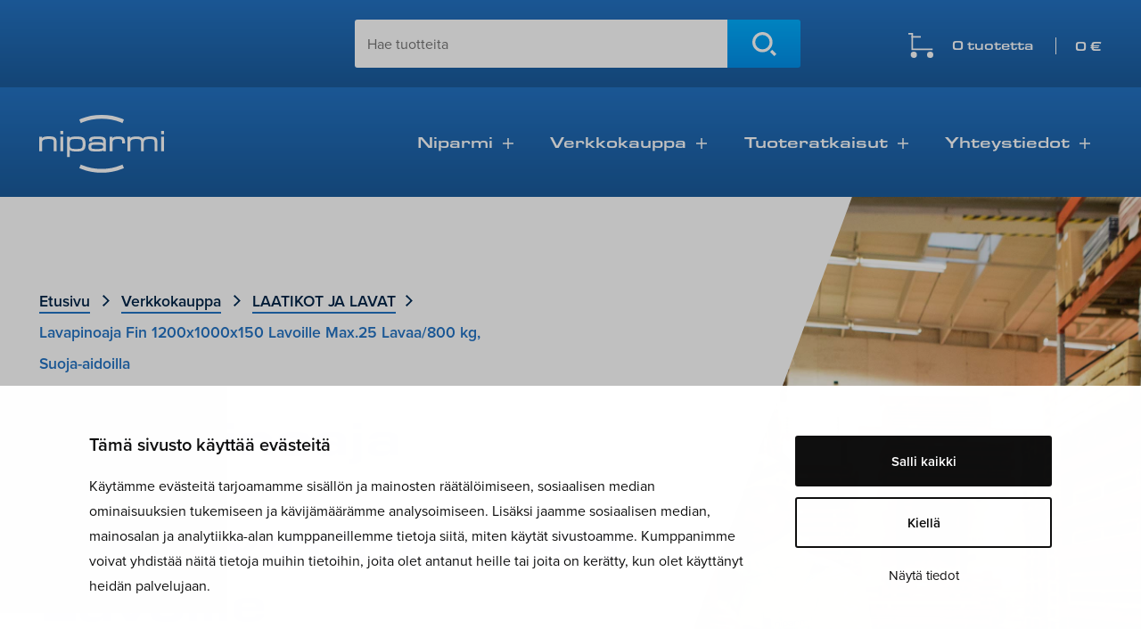

--- FILE ---
content_type: text/html; charset=UTF-8
request_url: https://www.niparmi.fi/tuote/lavapinoaja-fin-1200x1000x150-lavoille-max-25-lavaa-800-kg-suoja-aidoilla/
body_size: 28628
content:
<!doctype html>
<html lang="fi" id="html">
<head>
	<meta charset="UTF-8">
<script>
var gform;gform||(document.addEventListener("gform_main_scripts_loaded",function(){gform.scriptsLoaded=!0}),document.addEventListener("gform/theme/scripts_loaded",function(){gform.themeScriptsLoaded=!0}),window.addEventListener("DOMContentLoaded",function(){gform.domLoaded=!0}),gform={domLoaded:!1,scriptsLoaded:!1,themeScriptsLoaded:!1,isFormEditor:()=>"function"==typeof InitializeEditor,callIfLoaded:function(o){return!(!gform.domLoaded||!gform.scriptsLoaded||!gform.themeScriptsLoaded&&!gform.isFormEditor()||(gform.isFormEditor()&&console.warn("The use of gform.initializeOnLoaded() is deprecated in the form editor context and will be removed in Gravity Forms 3.1."),o(),0))},initializeOnLoaded:function(o){gform.callIfLoaded(o)||(document.addEventListener("gform_main_scripts_loaded",()=>{gform.scriptsLoaded=!0,gform.callIfLoaded(o)}),document.addEventListener("gform/theme/scripts_loaded",()=>{gform.themeScriptsLoaded=!0,gform.callIfLoaded(o)}),window.addEventListener("DOMContentLoaded",()=>{gform.domLoaded=!0,gform.callIfLoaded(o)}))},hooks:{action:{},filter:{}},addAction:function(o,r,e,t){gform.addHook("action",o,r,e,t)},addFilter:function(o,r,e,t){gform.addHook("filter",o,r,e,t)},doAction:function(o){gform.doHook("action",o,arguments)},applyFilters:function(o){return gform.doHook("filter",o,arguments)},removeAction:function(o,r){gform.removeHook("action",o,r)},removeFilter:function(o,r,e){gform.removeHook("filter",o,r,e)},addHook:function(o,r,e,t,n){null==gform.hooks[o][r]&&(gform.hooks[o][r]=[]);var d=gform.hooks[o][r];null==n&&(n=r+"_"+d.length),gform.hooks[o][r].push({tag:n,callable:e,priority:t=null==t?10:t})},doHook:function(r,o,e){var t;if(e=Array.prototype.slice.call(e,1),null!=gform.hooks[r][o]&&((o=gform.hooks[r][o]).sort(function(o,r){return o.priority-r.priority}),o.forEach(function(o){"function"!=typeof(t=o.callable)&&(t=window[t]),"action"==r?t.apply(null,e):e[0]=t.apply(null,e)})),"filter"==r)return e[0]},removeHook:function(o,r,t,n){var e;null!=gform.hooks[o][r]&&(e=(e=gform.hooks[o][r]).filter(function(o,r,e){return!!(null!=n&&n!=o.tag||null!=t&&t!=o.priority)}),gform.hooks[o][r]=e)}});
</script>

	<meta name="viewport" content="width=device-width, initial-scale=1">
	<link rel="profile" href="https://gmpg.org/xfn/11">
	<link rel="stylesheet" href="https://use.typekit.net/zck4ofm.css">
	<link rel="stylesheet" href="https://www.niparmi.fi/wp-content/themes/niparmi/css/grid.css?ver=1.1.97" type="text/css" media="screen" />	
<link rel="stylesheet" href="https://www.niparmi.fi/wp-content/themes/niparmi/css/styles.css?ver=1.1.97" type="text/css" media="screen" />
<link rel="stylesheet" href="https://www.niparmi.fi/wp-content/themes/niparmi/css/typografia.css?ver=1.1.97" type="text/css" media="screen" />
<link rel="stylesheet" href="https://www.niparmi.fi/wp-content/themes/niparmi/css/menu.css?ver=1.1.97" type="text/css" media="screen" />
<link rel="apple-touch-icon" sizes="180x180" href="/apple-touch-icon.png">
<link rel="icon" type="image/png" sizes="32x32" href="/favicon-32x32.png">
<link rel="icon" type="image/png" sizes="16x16" href="/favicon-16x16.png">
<link rel="manifest" href="/site.webmanifest">
<link rel="mask-icon" href="/safari-pinned-tab.svg" color="#2465a6">
<meta name="msapplication-TileColor" content="#ffffff">
<meta name="theme-color" content="#ffffff">
	<script type="text/javascript" data-cookieconsent="ignore">
	window.dataLayer = window.dataLayer || [];

	function gtag() {
		dataLayer.push(arguments);
	}

	gtag("consent", "default", {
		ad_personalization: "denied",
		ad_storage: "denied",
		ad_user_data: "denied",
		analytics_storage: "denied",
		functionality_storage: "denied",
		personalization_storage: "denied",
		security_storage: "granted",
		wait_for_update: 500,
	});
	gtag("set", "ads_data_redaction", true);
	</script>
<script type="text/javascript"
		id="Cookiebot"
		src="https://consent.cookiebot.com/uc.js"
		data-implementation="wp"
		data-cbid="ffb85694-03d5-443e-9d52-fa2aad9d3ff0"
						data-culture="FI"
				data-blockingmode="auto"
	></script>
<title>Lavapinoaja Fin 1200x1000x150 Lavoille Max.25 Lavaa/800 kg, Suoja-aidoilla - Niparmi sisälogistiikka Oy</title>

            <script data-no-defer="1" data-ezscrex="false" data-cfasync="false" data-pagespeed-no-defer data-cookieconsent="ignore">
                var ctPublicFunctions = {"_ajax_nonce":"062fa08eba","_rest_nonce":"f0b816a50c","_ajax_url":"\/wp-admin\/admin-ajax.php","_rest_url":"https:\/\/www.niparmi.fi\/wp-json\/","data__cookies_type":"none","data__ajax_type":"rest","data__bot_detector_enabled":"0","data__frontend_data_log_enabled":1,"cookiePrefix":"","wprocket_detected":false,"host_url":"www.niparmi.fi","text__ee_click_to_select":"Click to select the whole data","text__ee_original_email":"The complete one is","text__ee_got_it":"Got it","text__ee_blocked":"Blocked","text__ee_cannot_connect":"Cannot connect","text__ee_cannot_decode":"Can not decode email. Unknown reason","text__ee_email_decoder":"CleanTalk email decoder","text__ee_wait_for_decoding":"The magic is on the way!","text__ee_decoding_process":"Please wait a few seconds while we decode the contact data."}
            </script>
        
            <script data-no-defer="1" data-ezscrex="false" data-cfasync="false" data-pagespeed-no-defer data-cookieconsent="ignore">
                var ctPublic = {"_ajax_nonce":"062fa08eba","settings__forms__check_internal":"0","settings__forms__check_external":"0","settings__forms__force_protection":0,"settings__forms__search_test":"1","settings__forms__wc_add_to_cart":"0","settings__data__bot_detector_enabled":"0","settings__sfw__anti_crawler":0,"blog_home":"https:\/\/www.niparmi.fi\/","pixel__setting":"3","pixel__enabled":false,"pixel__url":"https:\/\/moderate8-v4.cleantalk.org\/pixel\/54b458eef1ba34ab241271eb840b6eeb.gif","data__email_check_before_post":"1","data__email_check_exist_post":0,"data__cookies_type":"none","data__key_is_ok":true,"data__visible_fields_required":true,"wl_brandname":"Anti-Spam by CleanTalk","wl_brandname_short":"CleanTalk","ct_checkjs_key":1007371292,"emailEncoderPassKey":"b3dcd98466fc6dd0bd63fb7e7efc5de6","bot_detector_forms_excluded":"W10=","advancedCacheExists":false,"varnishCacheExists":false,"wc_ajax_add_to_cart":true}
            </script>
        
<!-- The SEO Framework tehnyt Sybre Waaijer -->
<meta name="robots" content="max-snippet:-1,max-image-preview:large,max-video-preview:-1" />
<link rel="canonical" href="https://www.niparmi.fi/tuote/lavapinoaja-fin-1200x1000x150-lavoille-max-25-lavaa-800-kg-suoja-aidoilla/" />
<meta name="description" content="Sähkötoiminen…" />
<meta property="og:type" content="product" />
<meta property="og:locale" content="fi_FI" />
<meta property="og:site_name" content="Niparmi sisälogistiikka Oy" />
<meta property="og:title" content="Lavapinoaja Fin 1200x1000x150 Lavoille Max.25 Lavaa/800 kg, Suoja-aidoilla" />
<meta property="og:description" content="Sähkötoiminen…" />
<meta property="og:url" content="https://www.niparmi.fi/tuote/lavapinoaja-fin-1200x1000x150-lavoille-max-25-lavaa-800-kg-suoja-aidoilla/" />
<meta property="og:image" content="https://www.niparmi.fi/wp-content/uploads/2022/06/LP25FELT25.png" />
<meta property="og:image:width" content="1237" />
<meta property="og:image:height" content="928" />
<meta property="article:published_time" content="2024-12-27T13:28:20+00:00" />
<meta property="article:modified_time" content="2024-12-27T13:28:20+00:00" />
<meta name="twitter:card" content="summary_large_image" />
<meta name="twitter:title" content="Lavapinoaja Fin 1200x1000x150 Lavoille Max.25 Lavaa/800 kg, Suoja-aidoilla" />
<meta name="twitter:description" content="Sähkötoiminen…" />
<meta name="twitter:image" content="https://www.niparmi.fi/wp-content/uploads/2022/06/LP25FELT25.png" />
<script type="application/ld+json">{"@context":"https://schema.org","@graph":[{"@type":"WebSite","@id":"https://www.niparmi.fi/#/schema/WebSite","url":"https://www.niparmi.fi/","name":"Niparmi sisälogistiikka Oy","description":"Suomalaista sisälogistiikkaa Pirkanmaalla","inLanguage":"fi","potentialAction":{"@type":"SearchAction","target":{"@type":"EntryPoint","urlTemplate":"https://www.niparmi.fi/search/{search_term_string}/"},"query-input":"required name=search_term_string"},"publisher":{"@type":"Organization","@id":"https://www.niparmi.fi/#/schema/Organization","name":"Niparmi sisälogistiikka Oy","url":"https://www.niparmi.fi/"}},{"@type":"WebPage","@id":"https://www.niparmi.fi/tuote/lavapinoaja-fin-1200x1000x150-lavoille-max-25-lavaa-800-kg-suoja-aidoilla/","url":"https://www.niparmi.fi/tuote/lavapinoaja-fin-1200x1000x150-lavoille-max-25-lavaa-800-kg-suoja-aidoilla/","name":"Lavapinoaja Fin 1200x1000x150 Lavoille Max.25 Lavaa/800 kg, Suoja-aidoilla - Niparmi sisälogistiikka Oy","description":"Sähkötoiminen…","inLanguage":"fi","isPartOf":{"@id":"https://www.niparmi.fi/#/schema/WebSite"},"breadcrumb":{"@type":"BreadcrumbList","@id":"https://www.niparmi.fi/#/schema/BreadcrumbList","itemListElement":[{"@type":"ListItem","position":1,"item":"https://www.niparmi.fi/","name":"Niparmi sisälogistiikka Oy"},{"@type":"ListItem","position":2,"item":"https://www.niparmi.fi/kauppa/","name":"Kauppa"},{"@type":"ListItem","position":3,"name":"Lavapinoaja Fin 1200x1000x150 Lavoille Max.25 Lavaa/800 kg, Suoja-aidoilla"}]},"potentialAction":{"@type":"ReadAction","target":"https://www.niparmi.fi/tuote/lavapinoaja-fin-1200x1000x150-lavoille-max-25-lavaa-800-kg-suoja-aidoilla/"},"datePublished":"2024-12-27T13:28:20+00:00","dateModified":"2024-12-27T13:28:20+00:00"}]}</script>
<!-- / The SEO Framework tehnyt Sybre Waaijer | 5.97ms meta | 2.63ms boot -->

<link rel='dns-prefetch' href='//www.googletagmanager.com' />
<link rel="alternate" type="application/rss+xml" title="Niparmi sisälogistiikka Oy &raquo; syöte" href="https://www.niparmi.fi/feed/" />
<link rel="alternate" type="application/rss+xml" title="Niparmi sisälogistiikka Oy &raquo; kommenttien syöte" href="https://www.niparmi.fi/comments/feed/" />
<link rel="alternate" type="application/rss+xml" title="Niparmi sisälogistiikka Oy &raquo; Lavapinoaja Fin 1200x1000x150 Lavoille  Max.25 Lavaa/800 kg, Suoja-aidoilla kommenttien syöte" href="https://www.niparmi.fi/tuote/lavapinoaja-fin-1200x1000x150-lavoille-max-25-lavaa-800-kg-suoja-aidoilla/feed/" />
<link rel="alternate" title="oEmbed (JSON)" type="application/json+oembed" href="https://www.niparmi.fi/wp-json/oembed/1.0/embed?url=https%3A%2F%2Fwww.niparmi.fi%2Ftuote%2Flavapinoaja-fin-1200x1000x150-lavoille-max-25-lavaa-800-kg-suoja-aidoilla%2F" />
<link rel="alternate" title="oEmbed (XML)" type="text/xml+oembed" href="https://www.niparmi.fi/wp-json/oembed/1.0/embed?url=https%3A%2F%2Fwww.niparmi.fi%2Ftuote%2Flavapinoaja-fin-1200x1000x150-lavoille-max-25-lavaa-800-kg-suoja-aidoilla%2F&#038;format=xml" />
<style id='wp-img-auto-sizes-contain-inline-css'>
img:is([sizes=auto i],[sizes^="auto," i]){contain-intrinsic-size:3000px 1500px}
/*# sourceURL=wp-img-auto-sizes-contain-inline-css */
</style>
<style id='wp-emoji-styles-inline-css'>

	img.wp-smiley, img.emoji {
		display: inline !important;
		border: none !important;
		box-shadow: none !important;
		height: 1em !important;
		width: 1em !important;
		margin: 0 0.07em !important;
		vertical-align: -0.1em !important;
		background: none !important;
		padding: 0 !important;
	}
/*# sourceURL=wp-emoji-styles-inline-css */
</style>
<style id='wp-block-library-inline-css'>
:root{--wp-block-synced-color:#7a00df;--wp-block-synced-color--rgb:122,0,223;--wp-bound-block-color:var(--wp-block-synced-color);--wp-editor-canvas-background:#ddd;--wp-admin-theme-color:#007cba;--wp-admin-theme-color--rgb:0,124,186;--wp-admin-theme-color-darker-10:#006ba1;--wp-admin-theme-color-darker-10--rgb:0,107,160.5;--wp-admin-theme-color-darker-20:#005a87;--wp-admin-theme-color-darker-20--rgb:0,90,135;--wp-admin-border-width-focus:2px}@media (min-resolution:192dpi){:root{--wp-admin-border-width-focus:1.5px}}.wp-element-button{cursor:pointer}:root .has-very-light-gray-background-color{background-color:#eee}:root .has-very-dark-gray-background-color{background-color:#313131}:root .has-very-light-gray-color{color:#eee}:root .has-very-dark-gray-color{color:#313131}:root .has-vivid-green-cyan-to-vivid-cyan-blue-gradient-background{background:linear-gradient(135deg,#00d084,#0693e3)}:root .has-purple-crush-gradient-background{background:linear-gradient(135deg,#34e2e4,#4721fb 50%,#ab1dfe)}:root .has-hazy-dawn-gradient-background{background:linear-gradient(135deg,#faaca8,#dad0ec)}:root .has-subdued-olive-gradient-background{background:linear-gradient(135deg,#fafae1,#67a671)}:root .has-atomic-cream-gradient-background{background:linear-gradient(135deg,#fdd79a,#004a59)}:root .has-nightshade-gradient-background{background:linear-gradient(135deg,#330968,#31cdcf)}:root .has-midnight-gradient-background{background:linear-gradient(135deg,#020381,#2874fc)}:root{--wp--preset--font-size--normal:16px;--wp--preset--font-size--huge:42px}.has-regular-font-size{font-size:1em}.has-larger-font-size{font-size:2.625em}.has-normal-font-size{font-size:var(--wp--preset--font-size--normal)}.has-huge-font-size{font-size:var(--wp--preset--font-size--huge)}.has-text-align-center{text-align:center}.has-text-align-left{text-align:left}.has-text-align-right{text-align:right}.has-fit-text{white-space:nowrap!important}#end-resizable-editor-section{display:none}.aligncenter{clear:both}.items-justified-left{justify-content:flex-start}.items-justified-center{justify-content:center}.items-justified-right{justify-content:flex-end}.items-justified-space-between{justify-content:space-between}.screen-reader-text{border:0;clip-path:inset(50%);height:1px;margin:-1px;overflow:hidden;padding:0;position:absolute;width:1px;word-wrap:normal!important}.screen-reader-text:focus{background-color:#ddd;clip-path:none;color:#444;display:block;font-size:1em;height:auto;left:5px;line-height:normal;padding:15px 23px 14px;text-decoration:none;top:5px;width:auto;z-index:100000}html :where(.has-border-color){border-style:solid}html :where([style*=border-top-color]){border-top-style:solid}html :where([style*=border-right-color]){border-right-style:solid}html :where([style*=border-bottom-color]){border-bottom-style:solid}html :where([style*=border-left-color]){border-left-style:solid}html :where([style*=border-width]){border-style:solid}html :where([style*=border-top-width]){border-top-style:solid}html :where([style*=border-right-width]){border-right-style:solid}html :where([style*=border-bottom-width]){border-bottom-style:solid}html :where([style*=border-left-width]){border-left-style:solid}html :where(img[class*=wp-image-]){height:auto;max-width:100%}:where(figure){margin:0 0 1em}html :where(.is-position-sticky){--wp-admin--admin-bar--position-offset:var(--wp-admin--admin-bar--height,0px)}@media screen and (max-width:600px){html :where(.is-position-sticky){--wp-admin--admin-bar--position-offset:0px}}

/*# sourceURL=wp-block-library-inline-css */
</style><link rel='stylesheet' id='wc-blocks-style-css' href='https://www.niparmi.fi/wp-content/plugins/woocommerce/assets/client/blocks/wc-blocks.css?ver=wc-10.4.3' media='all' />
<style id='global-styles-inline-css'>
:root{--wp--preset--aspect-ratio--square: 1;--wp--preset--aspect-ratio--4-3: 4/3;--wp--preset--aspect-ratio--3-4: 3/4;--wp--preset--aspect-ratio--3-2: 3/2;--wp--preset--aspect-ratio--2-3: 2/3;--wp--preset--aspect-ratio--16-9: 16/9;--wp--preset--aspect-ratio--9-16: 9/16;--wp--preset--color--black: #000000;--wp--preset--color--cyan-bluish-gray: #abb8c3;--wp--preset--color--white: #ffffff;--wp--preset--color--pale-pink: #f78da7;--wp--preset--color--vivid-red: #cf2e2e;--wp--preset--color--luminous-vivid-orange: #ff6900;--wp--preset--color--luminous-vivid-amber: #fcb900;--wp--preset--color--light-green-cyan: #7bdcb5;--wp--preset--color--vivid-green-cyan: #00d084;--wp--preset--color--pale-cyan-blue: #8ed1fc;--wp--preset--color--vivid-cyan-blue: #0693e3;--wp--preset--color--vivid-purple: #9b51e0;--wp--preset--gradient--vivid-cyan-blue-to-vivid-purple: linear-gradient(135deg,rgb(6,147,227) 0%,rgb(155,81,224) 100%);--wp--preset--gradient--light-green-cyan-to-vivid-green-cyan: linear-gradient(135deg,rgb(122,220,180) 0%,rgb(0,208,130) 100%);--wp--preset--gradient--luminous-vivid-amber-to-luminous-vivid-orange: linear-gradient(135deg,rgb(252,185,0) 0%,rgb(255,105,0) 100%);--wp--preset--gradient--luminous-vivid-orange-to-vivid-red: linear-gradient(135deg,rgb(255,105,0) 0%,rgb(207,46,46) 100%);--wp--preset--gradient--very-light-gray-to-cyan-bluish-gray: linear-gradient(135deg,rgb(238,238,238) 0%,rgb(169,184,195) 100%);--wp--preset--gradient--cool-to-warm-spectrum: linear-gradient(135deg,rgb(74,234,220) 0%,rgb(151,120,209) 20%,rgb(207,42,186) 40%,rgb(238,44,130) 60%,rgb(251,105,98) 80%,rgb(254,248,76) 100%);--wp--preset--gradient--blush-light-purple: linear-gradient(135deg,rgb(255,206,236) 0%,rgb(152,150,240) 100%);--wp--preset--gradient--blush-bordeaux: linear-gradient(135deg,rgb(254,205,165) 0%,rgb(254,45,45) 50%,rgb(107,0,62) 100%);--wp--preset--gradient--luminous-dusk: linear-gradient(135deg,rgb(255,203,112) 0%,rgb(199,81,192) 50%,rgb(65,88,208) 100%);--wp--preset--gradient--pale-ocean: linear-gradient(135deg,rgb(255,245,203) 0%,rgb(182,227,212) 50%,rgb(51,167,181) 100%);--wp--preset--gradient--electric-grass: linear-gradient(135deg,rgb(202,248,128) 0%,rgb(113,206,126) 100%);--wp--preset--gradient--midnight: linear-gradient(135deg,rgb(2,3,129) 0%,rgb(40,116,252) 100%);--wp--preset--font-size--small: 13px;--wp--preset--font-size--medium: 20px;--wp--preset--font-size--large: 36px;--wp--preset--font-size--x-large: 42px;--wp--preset--spacing--20: 0.44rem;--wp--preset--spacing--30: 0.67rem;--wp--preset--spacing--40: 1rem;--wp--preset--spacing--50: 1.5rem;--wp--preset--spacing--60: 2.25rem;--wp--preset--spacing--70: 3.38rem;--wp--preset--spacing--80: 5.06rem;--wp--preset--shadow--natural: 6px 6px 9px rgba(0, 0, 0, 0.2);--wp--preset--shadow--deep: 12px 12px 50px rgba(0, 0, 0, 0.4);--wp--preset--shadow--sharp: 6px 6px 0px rgba(0, 0, 0, 0.2);--wp--preset--shadow--outlined: 6px 6px 0px -3px rgb(255, 255, 255), 6px 6px rgb(0, 0, 0);--wp--preset--shadow--crisp: 6px 6px 0px rgb(0, 0, 0);}:where(.is-layout-flex){gap: 0.5em;}:where(.is-layout-grid){gap: 0.5em;}body .is-layout-flex{display: flex;}.is-layout-flex{flex-wrap: wrap;align-items: center;}.is-layout-flex > :is(*, div){margin: 0;}body .is-layout-grid{display: grid;}.is-layout-grid > :is(*, div){margin: 0;}:where(.wp-block-columns.is-layout-flex){gap: 2em;}:where(.wp-block-columns.is-layout-grid){gap: 2em;}:where(.wp-block-post-template.is-layout-flex){gap: 1.25em;}:where(.wp-block-post-template.is-layout-grid){gap: 1.25em;}.has-black-color{color: var(--wp--preset--color--black) !important;}.has-cyan-bluish-gray-color{color: var(--wp--preset--color--cyan-bluish-gray) !important;}.has-white-color{color: var(--wp--preset--color--white) !important;}.has-pale-pink-color{color: var(--wp--preset--color--pale-pink) !important;}.has-vivid-red-color{color: var(--wp--preset--color--vivid-red) !important;}.has-luminous-vivid-orange-color{color: var(--wp--preset--color--luminous-vivid-orange) !important;}.has-luminous-vivid-amber-color{color: var(--wp--preset--color--luminous-vivid-amber) !important;}.has-light-green-cyan-color{color: var(--wp--preset--color--light-green-cyan) !important;}.has-vivid-green-cyan-color{color: var(--wp--preset--color--vivid-green-cyan) !important;}.has-pale-cyan-blue-color{color: var(--wp--preset--color--pale-cyan-blue) !important;}.has-vivid-cyan-blue-color{color: var(--wp--preset--color--vivid-cyan-blue) !important;}.has-vivid-purple-color{color: var(--wp--preset--color--vivid-purple) !important;}.has-black-background-color{background-color: var(--wp--preset--color--black) !important;}.has-cyan-bluish-gray-background-color{background-color: var(--wp--preset--color--cyan-bluish-gray) !important;}.has-white-background-color{background-color: var(--wp--preset--color--white) !important;}.has-pale-pink-background-color{background-color: var(--wp--preset--color--pale-pink) !important;}.has-vivid-red-background-color{background-color: var(--wp--preset--color--vivid-red) !important;}.has-luminous-vivid-orange-background-color{background-color: var(--wp--preset--color--luminous-vivid-orange) !important;}.has-luminous-vivid-amber-background-color{background-color: var(--wp--preset--color--luminous-vivid-amber) !important;}.has-light-green-cyan-background-color{background-color: var(--wp--preset--color--light-green-cyan) !important;}.has-vivid-green-cyan-background-color{background-color: var(--wp--preset--color--vivid-green-cyan) !important;}.has-pale-cyan-blue-background-color{background-color: var(--wp--preset--color--pale-cyan-blue) !important;}.has-vivid-cyan-blue-background-color{background-color: var(--wp--preset--color--vivid-cyan-blue) !important;}.has-vivid-purple-background-color{background-color: var(--wp--preset--color--vivid-purple) !important;}.has-black-border-color{border-color: var(--wp--preset--color--black) !important;}.has-cyan-bluish-gray-border-color{border-color: var(--wp--preset--color--cyan-bluish-gray) !important;}.has-white-border-color{border-color: var(--wp--preset--color--white) !important;}.has-pale-pink-border-color{border-color: var(--wp--preset--color--pale-pink) !important;}.has-vivid-red-border-color{border-color: var(--wp--preset--color--vivid-red) !important;}.has-luminous-vivid-orange-border-color{border-color: var(--wp--preset--color--luminous-vivid-orange) !important;}.has-luminous-vivid-amber-border-color{border-color: var(--wp--preset--color--luminous-vivid-amber) !important;}.has-light-green-cyan-border-color{border-color: var(--wp--preset--color--light-green-cyan) !important;}.has-vivid-green-cyan-border-color{border-color: var(--wp--preset--color--vivid-green-cyan) !important;}.has-pale-cyan-blue-border-color{border-color: var(--wp--preset--color--pale-cyan-blue) !important;}.has-vivid-cyan-blue-border-color{border-color: var(--wp--preset--color--vivid-cyan-blue) !important;}.has-vivid-purple-border-color{border-color: var(--wp--preset--color--vivid-purple) !important;}.has-vivid-cyan-blue-to-vivid-purple-gradient-background{background: var(--wp--preset--gradient--vivid-cyan-blue-to-vivid-purple) !important;}.has-light-green-cyan-to-vivid-green-cyan-gradient-background{background: var(--wp--preset--gradient--light-green-cyan-to-vivid-green-cyan) !important;}.has-luminous-vivid-amber-to-luminous-vivid-orange-gradient-background{background: var(--wp--preset--gradient--luminous-vivid-amber-to-luminous-vivid-orange) !important;}.has-luminous-vivid-orange-to-vivid-red-gradient-background{background: var(--wp--preset--gradient--luminous-vivid-orange-to-vivid-red) !important;}.has-very-light-gray-to-cyan-bluish-gray-gradient-background{background: var(--wp--preset--gradient--very-light-gray-to-cyan-bluish-gray) !important;}.has-cool-to-warm-spectrum-gradient-background{background: var(--wp--preset--gradient--cool-to-warm-spectrum) !important;}.has-blush-light-purple-gradient-background{background: var(--wp--preset--gradient--blush-light-purple) !important;}.has-blush-bordeaux-gradient-background{background: var(--wp--preset--gradient--blush-bordeaux) !important;}.has-luminous-dusk-gradient-background{background: var(--wp--preset--gradient--luminous-dusk) !important;}.has-pale-ocean-gradient-background{background: var(--wp--preset--gradient--pale-ocean) !important;}.has-electric-grass-gradient-background{background: var(--wp--preset--gradient--electric-grass) !important;}.has-midnight-gradient-background{background: var(--wp--preset--gradient--midnight) !important;}.has-small-font-size{font-size: var(--wp--preset--font-size--small) !important;}.has-medium-font-size{font-size: var(--wp--preset--font-size--medium) !important;}.has-large-font-size{font-size: var(--wp--preset--font-size--large) !important;}.has-x-large-font-size{font-size: var(--wp--preset--font-size--x-large) !important;}
/*# sourceURL=global-styles-inline-css */
</style>

<style id='classic-theme-styles-inline-css'>
/*! This file is auto-generated */
.wp-block-button__link{color:#fff;background-color:#32373c;border-radius:9999px;box-shadow:none;text-decoration:none;padding:calc(.667em + 2px) calc(1.333em + 2px);font-size:1.125em}.wp-block-file__button{background:#32373c;color:#fff;text-decoration:none}
/*# sourceURL=/wp-includes/css/classic-themes.min.css */
</style>
<link rel='stylesheet' id='cleantalk-public-css-css' href='https://www.niparmi.fi/wp-content/plugins/cleantalk-spam-protect/css/cleantalk-public.min.css?ver=6.70.1_1766282597' media='all' />
<link rel='stylesheet' id='cleantalk-email-decoder-css-css' href='https://www.niparmi.fi/wp-content/plugins/cleantalk-spam-protect/css/cleantalk-email-decoder.min.css?ver=6.70.1_1766282597' media='all' />
<link rel='stylesheet' id='woof-css' href='https://www.niparmi.fi/wp-content/plugins/woocommerce-products-filter/css/front.css?ver=1.3.7.4' media='all' />
<style id='woof-inline-css'>

.woof_products_top_panel li span, .woof_products_top_panel2 li span{background: url(https://www.niparmi.fi/wp-content/plugins/woocommerce-products-filter/img/delete.png);background-size: 14px 14px;background-repeat: no-repeat;background-position: right;}
.jQuery-plainOverlay-progress {
                        border-top: 12px solid #2373c4 !important;
                    }
.woof_edit_view{
                    display: none;
                }

/*# sourceURL=woof-inline-css */
</style>
<link rel='stylesheet' id='chosen-drop-down-css' href='https://www.niparmi.fi/wp-content/plugins/woocommerce-products-filter/js/chosen/chosen.min.css?ver=1.3.7.4' media='all' />
<link rel='stylesheet' id='plainoverlay-css' href='https://www.niparmi.fi/wp-content/plugins/woocommerce-products-filter/css/plainoverlay.css?ver=1.3.7.4' media='all' />
<link rel='stylesheet' id='woof_by_author_html_items-css' href='https://www.niparmi.fi/wp-content/plugins/woocommerce-products-filter/ext/by_author/css/by_author.css?ver=1.3.7.4' media='all' />
<link rel='stylesheet' id='woof_by_instock_html_items-css' href='https://www.niparmi.fi/wp-content/plugins/woocommerce-products-filter/ext/by_instock/css/by_instock.css?ver=1.3.7.4' media='all' />
<link rel='stylesheet' id='woof_by_onsales_html_items-css' href='https://www.niparmi.fi/wp-content/plugins/woocommerce-products-filter/ext/by_onsales/css/by_onsales.css?ver=1.3.7.4' media='all' />
<link rel='stylesheet' id='woof_by_text_html_items-css' href='https://www.niparmi.fi/wp-content/plugins/woocommerce-products-filter/ext/by_text/assets/css/front.css?ver=1.3.7.4' media='all' />
<link rel='stylesheet' id='woof_label_html_items-css' href='https://www.niparmi.fi/wp-content/plugins/woocommerce-products-filter/ext/label/css/html_types/label.css?ver=1.3.7.4' media='all' />
<link rel='stylesheet' id='woof_select_radio_check_html_items-css' href='https://www.niparmi.fi/wp-content/plugins/woocommerce-products-filter/ext/select_radio_check/css/html_types/select_radio_check.css?ver=1.3.7.4' media='all' />
<link rel='stylesheet' id='woof_sd_html_items_checkbox-css' href='https://www.niparmi.fi/wp-content/plugins/woocommerce-products-filter/ext/smart_designer/css/elements/checkbox.css?ver=1.3.7.4' media='all' />
<link rel='stylesheet' id='woof_sd_html_items_radio-css' href='https://www.niparmi.fi/wp-content/plugins/woocommerce-products-filter/ext/smart_designer/css/elements/radio.css?ver=1.3.7.4' media='all' />
<link rel='stylesheet' id='woof_sd_html_items_switcher-css' href='https://www.niparmi.fi/wp-content/plugins/woocommerce-products-filter/ext/smart_designer/css/elements/switcher.css?ver=1.3.7.4' media='all' />
<link rel='stylesheet' id='woof_sd_html_items_color-css' href='https://www.niparmi.fi/wp-content/plugins/woocommerce-products-filter/ext/smart_designer/css/elements/color.css?ver=1.3.7.4' media='all' />
<link rel='stylesheet' id='woof_sd_html_items_tooltip-css' href='https://www.niparmi.fi/wp-content/plugins/woocommerce-products-filter/ext/smart_designer/css/tooltip.css?ver=1.3.7.4' media='all' />
<link rel='stylesheet' id='woof_sd_html_items_front-css' href='https://www.niparmi.fi/wp-content/plugins/woocommerce-products-filter/ext/smart_designer/css/front.css?ver=1.3.7.4' media='all' />
<link rel='stylesheet' id='woof-switcher23-css' href='https://www.niparmi.fi/wp-content/plugins/woocommerce-products-filter/css/switcher.css?ver=1.3.7.4' media='all' />
<link rel='stylesheet' id='photoswipe-css' href='https://www.niparmi.fi/wp-content/plugins/woocommerce/assets/css/photoswipe/photoswipe.min.css?ver=10.4.3' media='all' />
<link rel='stylesheet' id='photoswipe-default-skin-css' href='https://www.niparmi.fi/wp-content/plugins/woocommerce/assets/css/photoswipe/default-skin/default-skin.min.css?ver=10.4.3' media='all' />
<link rel='stylesheet' id='woocommerce-layout-css' href='https://www.niparmi.fi/wp-content/plugins/woocommerce/assets/css/woocommerce-layout.css?ver=10.4.3' media='all' />
<link rel='stylesheet' id='woocommerce-smallscreen-css' href='https://www.niparmi.fi/wp-content/plugins/woocommerce/assets/css/woocommerce-smallscreen.css?ver=10.4.3' media='only screen and (max-width: 1024px)' />
<style id='woocommerce-inline-inline-css'>
.woocommerce form .form-row .required { visibility: visible; }
/*# sourceURL=woocommerce-inline-inline-css */
</style>
<link rel='stylesheet' id='niparmi-style-css' href='https://www.niparmi.fi/wp-content/themes/niparmi/style.css?ver=1.1.97' media='all' />
<link rel='stylesheet' id='arve-css' href='https://www.niparmi.fi/wp-content/plugins/advanced-responsive-video-embedder/build/main.css?ver=10.8.2' media='all' />
<link rel='stylesheet' id='tablepress-default-css' href='https://www.niparmi.fi/wp-content/tablepress-combined.min.css?ver=41' media='all' />
<script id="woocommerce-google-analytics-integration-gtag-js-after">
/* Google Analytics for WooCommerce (gtag.js) */
					window.dataLayer = window.dataLayer || [];
					function gtag(){dataLayer.push(arguments);}
					// Set up default consent state.
					for ( const mode of [{"analytics_storage":"denied","ad_storage":"denied","ad_user_data":"denied","ad_personalization":"denied","region":["AT","BE","BG","HR","CY","CZ","DK","EE","FI","FR","DE","GR","HU","IS","IE","IT","LV","LI","LT","LU","MT","NL","NO","PL","PT","RO","SK","SI","ES","SE","GB","CH"]}] || [] ) {
						gtag( "consent", "default", { "wait_for_update": 500, ...mode } );
					}
					gtag("js", new Date());
					gtag("set", "developer_id.dOGY3NW", true);
					gtag("config", "G-Y1WMF09MKQ", {"track_404":true,"allow_google_signals":true,"logged_in":false,"linker":{"domains":[],"allow_incoming":false},"custom_map":{"dimension1":"logged_in"}});
//# sourceURL=woocommerce-google-analytics-integration-gtag-js-after
</script>
<script id="woof-husky-js-extra">
var woof_husky_txt = {"ajax_url":"https://www.niparmi.fi/wp-admin/admin-ajax.php","plugin_uri":"https://www.niparmi.fi/wp-content/plugins/woocommerce-products-filter/ext/by_text/","loader":"https://www.niparmi.fi/wp-content/plugins/woocommerce-products-filter/ext/by_text/assets/img/ajax-loader.gif","not_found":"Nothing found!","prev":"Prev","next":"Next","site_link":"https://www.niparmi.fi","default_data":{"placeholder":"","behavior":"title","search_by_full_word":"0","autocomplete":1,"how_to_open_links":"0","taxonomy_compatibility":"0","sku_compatibility":"0","custom_fields":"","search_desc_variant":"0","view_text_length":"10","min_symbols":"3","max_posts":"10","image":"","notes_for_customer":"","template":"","max_open_height":"300","page":0}};
//# sourceURL=woof-husky-js-extra
</script>
<script src="https://www.niparmi.fi/wp-content/plugins/woocommerce-products-filter/ext/by_text/assets/js/husky.js?ver=1.3.7.4" id="woof-husky-js"></script>
<script src="https://www.niparmi.fi/wp-content/plugins/cleantalk-spam-protect/js/apbct-public-bundle_gathering.min.js?ver=6.70.1_1766282597" id="apbct-public-bundle_gathering.min-js-js"></script>
<script src="https://www.niparmi.fi/wp-includes/js/jquery/jquery.min.js?ver=3.7.1" id="jquery-core-js"></script>
<script src="https://www.niparmi.fi/wp-includes/js/jquery/jquery-migrate.min.js?ver=3.4.1" id="jquery-migrate-js"></script>
<script src="https://www.niparmi.fi/wp-content/plugins/woocommerce/assets/js/jquery-blockui/jquery.blockUI.min.js?ver=2.7.0-wc.10.4.3" id="wc-jquery-blockui-js" defer data-wp-strategy="defer"></script>
<script id="wc-add-to-cart-js-extra">
var wc_add_to_cart_params = {"ajax_url":"/wp-admin/admin-ajax.php","wc_ajax_url":"/?wc-ajax=%%endpoint%%","i18n_view_cart":"N\u00e4yt\u00e4 ostoskori","cart_url":"https://www.niparmi.fi/ostoskori/","is_cart":"","cart_redirect_after_add":"no"};
//# sourceURL=wc-add-to-cart-js-extra
</script>
<script src="https://www.niparmi.fi/wp-content/plugins/woocommerce/assets/js/frontend/add-to-cart.min.js?ver=10.4.3" id="wc-add-to-cart-js" defer data-wp-strategy="defer"></script>
<script src="https://www.niparmi.fi/wp-content/plugins/woocommerce/assets/js/flexslider/jquery.flexslider.min.js?ver=2.7.2-wc.10.4.3" id="wc-flexslider-js" defer data-wp-strategy="defer"></script>
<script src="https://www.niparmi.fi/wp-content/plugins/woocommerce/assets/js/photoswipe/photoswipe.min.js?ver=4.1.1-wc.10.4.3" id="wc-photoswipe-js" defer data-wp-strategy="defer"></script>
<script src="https://www.niparmi.fi/wp-content/plugins/woocommerce/assets/js/photoswipe/photoswipe-ui-default.min.js?ver=4.1.1-wc.10.4.3" id="wc-photoswipe-ui-default-js" defer data-wp-strategy="defer"></script>
<script id="wc-single-product-js-extra">
var wc_single_product_params = {"i18n_required_rating_text":"Valitse arvostelu, ole hyv\u00e4.","i18n_rating_options":["1/5 t\u00e4hte\u00e4","2/5 t\u00e4hte\u00e4","3/5 t\u00e4hte\u00e4","4/5 t\u00e4hte\u00e4","5/5 t\u00e4hte\u00e4"],"i18n_product_gallery_trigger_text":"View full-screen image gallery","review_rating_required":"yes","flexslider":{"rtl":false,"animation":"slide","smoothHeight":true,"directionNav":false,"controlNav":"thumbnails","slideshow":false,"animationSpeed":500,"animationLoop":false,"allowOneSlide":false},"zoom_enabled":"","zoom_options":[],"photoswipe_enabled":"1","photoswipe_options":{"shareEl":false,"closeOnScroll":false,"history":false,"hideAnimationDuration":0,"showAnimationDuration":0},"flexslider_enabled":"1"};
//# sourceURL=wc-single-product-js-extra
</script>
<script src="https://www.niparmi.fi/wp-content/plugins/woocommerce/assets/js/frontend/single-product.min.js?ver=10.4.3" id="wc-single-product-js" defer data-wp-strategy="defer"></script>
<script src="https://www.niparmi.fi/wp-content/plugins/woocommerce/assets/js/js-cookie/js.cookie.min.js?ver=2.1.4-wc.10.4.3" id="wc-js-cookie-js" defer data-wp-strategy="defer"></script>
<script id="woocommerce-js-extra">
var woocommerce_params = {"ajax_url":"/wp-admin/admin-ajax.php","wc_ajax_url":"/?wc-ajax=%%endpoint%%","i18n_password_show":"N\u00e4yt\u00e4 salasana","i18n_password_hide":"Piilota salasana"};
//# sourceURL=woocommerce-js-extra
</script>
<script src="https://www.niparmi.fi/wp-content/plugins/woocommerce/assets/js/frontend/woocommerce.min.js?ver=10.4.3" id="woocommerce-js" defer data-wp-strategy="defer"></script>
<link rel="https://api.w.org/" href="https://www.niparmi.fi/wp-json/" /><link rel="alternate" title="JSON" type="application/json" href="https://www.niparmi.fi/wp-json/wp/v2/product/3086" /><link rel="EditURI" type="application/rsd+xml" title="RSD" href="https://www.niparmi.fi/xmlrpc.php?rsd" />
<script>(function (w,d,s,o,r,js,fjs) {
w[r]=w[r]||function() {(w[r].q = w[r].q || []).push(arguments)}
w[r]('app', 'vrOys7mq6');
if(d.getElementById(o)) return;
js = d.createElement(s), fjs = d.getElementsByTagName(s)[0];
js.id = o; js.src = 'https://embed.trustmary.com/embed.js';
js.async = 1; fjs.parentNode.insertBefore(js, fjs);
}(window, document, 'script', 'trustmary-embed', 'tmary'));
</script><link rel="pingback" href="https://www.niparmi.fi/xmlrpc.php">	<noscript><style>.woocommerce-product-gallery{ opacity: 1 !important; }</style></noscript>
	<link rel='stylesheet' id='woof_sections_style-css' href='https://www.niparmi.fi/wp-content/plugins/woocommerce-products-filter/ext/sections/css/sections.css?ver=1.3.7.4' media='all' />
<link rel='stylesheet' id='ion.range-slider-css' href='https://www.niparmi.fi/wp-content/plugins/woocommerce-products-filter/js/ion.range-slider/css/ion.rangeSlider.css?ver=1.3.7.4' media='all' />
<link rel='stylesheet' id='woof-front-builder-css-css' href='https://www.niparmi.fi/wp-content/plugins/woocommerce-products-filter/ext/front_builder/css/front-builder.css?ver=1.3.7.4' media='all' />
<link rel='stylesheet' id='woof-slideout-tab-css-css' href='https://www.niparmi.fi/wp-content/plugins/woocommerce-products-filter/ext/slideout/css/jquery.tabSlideOut.css?ver=1.3.7.4' media='all' />
<link rel='stylesheet' id='woof-slideout-css-css' href='https://www.niparmi.fi/wp-content/plugins/woocommerce-products-filter/ext/slideout/css/slideout.css?ver=1.3.7.4' media='all' />
</head>

<body class="wp-singular product-template-default single single-product postid-3086 wp-theme-niparmi theme-niparmi woocommerce woocommerce-page woocommerce-no-js">
<div id="page" class="site">
	<a class="skip-link screen-reader-text" href="#primary">Skip to content</a>

	<header >
		<div class="blue-bg">
			<div class="container-wide">
						
					<div id="top-container">
					<form action="/" method="get">
					<div id="main-search">
					
						<div class="search-bar">
							<input type="search" name="s" placeholder="Hae tuotteita">
							<input type="hidden" name="post_type" value="product" />
						</div><!-- .search-bar -->
				
						<div class="search-button">
							<button type="submit">Hae</button>
						</div><!-- .search-button -->
					
					</div><!-- #main-search -->
					</form>
					
					<div id="shopping-cart">
							<div id="shopping-cart"> <a class="cart-contents" href="https://www.niparmi.fi/ostoskori/" title="Katso tilaus- / tarjouspyyntökori">0 tuotetta <span>0 &euro;</span></a></div>
					
				</div><!--  #shopping-cart-->
					
			</div><!--  #top-container-->
		</div><!--  .container-wide-->
		</div><!--  .blue-bg-->
		<div class="blue-bg navimain">
	<div class="container-wide">
		<div id="menu-container">
				
				<div id="logo">
				
					<a href="/"><img src="https://www.niparmi.fi/wp-content/themes/niparmi/images/niparmi-white.svg"></a>
				
				</div><!-- #logo -->
						
				<div id="navigation">
				
				
				<div class="menu-container">     
				
				<button class="hamburger hamburger--collapse" type="button">
					<span class="hamburger-box">
				    <span class="hamburger-inner"></span>
					</span>
				</button>
				<div id="site-header-menu" class="site-header-menu">
		<nav id="site-navigation" class="main-navigation" role="navigation" aria-label="Primary Menu">
			
			<div class="menu-menu-1-container"><ul id="primary-menu" class="menu"><li id="menu-item-192" class="menu-item menu-item-type-post_type menu-item-object-page menu-item-has-children menu-item-192"><a href="https://www.niparmi.fi/yritys/">Niparmi</a>
<ul class="sub-menu">
	<li id="menu-item-4922" class="menu-item menu-item-type-post_type menu-item-object-page menu-item-4922"><a href="https://www.niparmi.fi/yritys/">Niparmi sisälogistiikka Oy</a></li>
	<li id="menu-item-7944" class="menu-item menu-item-type-post_type menu-item-object-page menu-item-7944"><a href="https://www.niparmi.fi/yritys/katso-vierailulla-niparmilla-video/">Katso Vierailulla Niparmilla -video</a></li>
	<li id="menu-item-310" class="menu-item menu-item-type-taxonomy menu-item-object-category menu-item-310"><a href="https://www.niparmi.fi/category/asiakastarinat/">Asiakastarinat</a></li>
	<li id="menu-item-6366" class="menu-item menu-item-type-post_type menu-item-object-page menu-item-6366"><a href="https://www.niparmi.fi/yritys/asiakaspalautteet/">Asiakaspalautteet</a></li>
	<li id="menu-item-4560" class="menu-item menu-item-type-post_type menu-item-object-page menu-item-has-children menu-item-4560"><a href="https://www.niparmi.fi/yritys/palvelut/">Palvelut</a>
	<ul class="sub-menu">
		<li id="menu-item-5130" class="menu-item menu-item-type-post_type menu-item-object-page menu-item-5130"><a href="https://www.niparmi.fi/yritys/palvelut/varastohyllyjen-turvallisuustarkastukset/">Varastohyllyjen turvallisuustarkastukset</a></li>
	</ul>
</li>
	<li id="menu-item-4636" class="menu-item menu-item-type-post_type menu-item-object-page menu-item-4636"><a href="https://www.niparmi.fi/yritys/toimitusehdot/">Yleiset myynti- ja toimitusehdot</a></li>
</ul>
</li>
<li id="menu-item-62" class="menu-item menu-item-type-post_type menu-item-object-page menu-item-has-children current_page_parent menu-item-62"><a href="https://www.niparmi.fi/kauppa/">Verkkokauppa</a>
<ul class="sub-menu">
	<li id="menu-item-1865" class="menu-item menu-item-type-taxonomy menu-item-object-product_cat menu-item-1865"><a href="https://www.niparmi.fi/tuote-osasto/varastohyllyt/">VARASTOHYLLYT</a></li>
	<li id="menu-item-5108" class="menu-item menu-item-type-taxonomy menu-item-object-product_cat menu-item-5108"><a href="https://www.niparmi.fi/tuote-osasto/varastoautomaatit/">VARASTOAUTOMAATIT</a></li>
	<li id="menu-item-1866" class="menu-item menu-item-type-taxonomy menu-item-object-product_cat current-product-ancestor current-menu-parent current-product-parent menu-item-1866"><a href="https://www.niparmi.fi/tuote-osasto/muovilaatikot-lavat-hakit/">LAATIKOT JA LAVAT</a></li>
	<li id="menu-item-3220" class="menu-item menu-item-type-taxonomy menu-item-object-product_cat menu-item-3220"><a href="https://www.niparmi.fi/tuote-osasto/tyopiste-kalusteet/">TYÖPISTEEN KALUSTEET</a></li>
	<li id="menu-item-6736" class="menu-item menu-item-type-taxonomy menu-item-object-product_cat menu-item-6736"><a href="https://www.niparmi.fi/tuote-osasto/teollisuus-kalusteet/">TEOLLISUUSKALUSTEET</a></li>
	<li id="menu-item-3221" class="menu-item menu-item-type-taxonomy menu-item-object-product_cat menu-item-3221"><a href="https://www.niparmi.fi/tuote-osasto/tyoympariston-kalusteet-ja-suojaus/">TYÖYMPÄRISTÖN KALUSTEET JA SUOJAUS</a></li>
	<li id="menu-item-1864" class="menu-item menu-item-type-taxonomy menu-item-object-product_cat menu-item-1864"><a href="https://www.niparmi.fi/tuote-osasto/karryt-vaunut-ja-nostimet/">KÄRRYT, VAUNUT JA NOSTIMET</a></li>
	<li id="menu-item-8257" class="menu-item menu-item-type-taxonomy menu-item-object-product_cat menu-item-8257"><a href="https://www.niparmi.fi/tuote-osasto/kaytetyt-tuotteet/">KÄYTETYT TUOTTEET</a></li>
</ul>
</li>
<li id="menu-item-309" class="menu-item menu-item-type-post_type menu-item-object-page menu-item-has-children menu-item-309"><a href="https://www.niparmi.fi/ratkaisut/">Tuoteratkaisut</a>
<ul class="sub-menu">
	<li id="menu-item-4568" class="menu-item menu-item-type-post_type menu-item-object-page menu-item-has-children menu-item-4568"><a href="https://www.niparmi.fi/ratkaisut/lavatavaran-varastointiratkaisut/">Hyllyjen tuoteratkaisut</a>
	<ul class="sub-menu">
		<li id="menu-item-313" class="menu-item menu-item-type-post_type menu-item-object-page menu-item-313"><a href="https://www.niparmi.fi/ratkaisut/lavahyllyt/">Perinteinen kuormalavahylly</a></li>
		<li id="menu-item-5158" class="menu-item menu-item-type-post_type menu-item-object-page menu-item-5158"><a href="https://www.niparmi.fi/ratkaisut/lavahyllyt/trukin-valinta/">Trukin valinta</a></li>
		<li id="menu-item-4540" class="menu-item menu-item-type-post_type menu-item-object-page menu-item-4540"><a href="https://www.niparmi.fi/ratkaisut/pientavara/">Pientavaran säilytys</a></li>
		<li id="menu-item-4677" class="menu-item menu-item-type-post_type menu-item-object-page menu-item-4677"><a href="https://www.niparmi.fi/ratkaisut/sisalogistiikan-suunnittelu/">Varaston suunnittelu</a></li>
	</ul>
</li>
	<li id="menu-item-4680" class="menu-item menu-item-type-post_type menu-item-object-page menu-item-has-children menu-item-4680"><a href="https://www.niparmi.fi/ratkaisut/tyopistekalusteet-teollisuuskayttoon/">Työpisteiden tuoteratkaisut</a>
	<ul class="sub-menu">
		<li id="menu-item-8285" class="menu-item menu-item-type-post_type menu-item-object-page menu-item-8285"><a href="https://www.niparmi.fi/ratkaisut/tyopistekalusteet-teollisuuskayttoon/treston-perustyopoydat/">Treston perustyöpöydät</a></li>
		<li id="menu-item-8284" class="menu-item menu-item-type-post_type menu-item-object-page menu-item-8284"><a href="https://www.niparmi.fi/ratkaisut/tyopistekalusteet-teollisuuskayttoon/treston-raskaat-tyopoydat/">Treston raskaat työpöydät</a></li>
		<li id="menu-item-8298" class="menu-item menu-item-type-post_type menu-item-object-page menu-item-8298"><a href="https://www.niparmi.fi/ratkaisut/tyopistekalusteet-teollisuuskayttoon/treston-sahkopoydat/">Treston sähköpöydät</a></li>
		<li id="menu-item-4694" class="menu-item menu-item-type-post_type menu-item-object-page menu-item-4694"><a href="https://www.niparmi.fi/ratkaisut/pakkaus/">Pakkauspisteet</a></li>
		<li id="menu-item-6664" class="menu-item menu-item-type-post_type menu-item-object-page menu-item-6664"><a href="https://www.niparmi.fi/ratkaisut/suunnittele-tyopisteesi/">Suunnittele työpisteesi</a></li>
	</ul>
</li>
	<li id="menu-item-4691" class="menu-item menu-item-type-post_type menu-item-object-page menu-item-4691"><a href="https://www.niparmi.fi/ratkaisut/tyoymparistokalusteet/">Työympäristön tuoteratkaisut</a></li>
	<li id="menu-item-5222" class="menu-item menu-item-type-post_type menu-item-object-page menu-item-has-children menu-item-5222"><a href="https://www.niparmi.fi/ratkaisut/materiaalinsiirto/">Materiaalinsiirron tuoteratkaisut</a>
	<ul class="sub-menu">
		<li id="menu-item-8235" class="menu-item menu-item-type-post_type menu-item-object-page menu-item-8235"><a href="https://www.niparmi.fi/ratkaisut/nosturit/">Nosturit</a></li>
	</ul>
</li>
	<li id="menu-item-8865" class="menu-item menu-item-type-post_type menu-item-object-page menu-item-has-children menu-item-8865"><a href="https://www.niparmi.fi/ratkaisut/varastoturvallisuus/">Varastoturvallisuus ja hyllytarkastukset</a>
	<ul class="sub-menu">
		<li id="menu-item-8869" class="menu-item menu-item-type-post_type menu-item-object-page menu-item-8869"><a href="https://www.niparmi.fi/ratkaisut/kuormalahyllyn-rakenne/">Kuormalahyllyn rakenne ja kantavuus</a></li>
		<li id="menu-item-8871" class="menu-item menu-item-type-post_type menu-item-object-page menu-item-8871"><a href="https://www.niparmi.fi/ratkaisut/varastohyllyjen-suunnittelu-turvallisuusosat/">Varastohyllyjen suunnittelu ja turvallisuusosat</a></li>
		<li id="menu-item-8872" class="menu-item menu-item-type-post_type menu-item-object-page menu-item-8872"><a href="https://www.niparmi.fi/ratkaisut/neuvoja-varastohyllyjen-tarkastuksiin/">Miten varastohyllyjä tarkastetaan?</a></li>
		<li id="menu-item-8866" class="menu-item menu-item-type-post_type menu-item-object-page menu-item-8866"><a href="https://www.niparmi.fi/kuormalavahyllyn-tarkastuskohteet/">Kuormalavahyllyn tarkastuskohteet check-lista</a></li>
		<li id="menu-item-8875" class="menu-item menu-item-type-post_type menu-item-object-page menu-item-8875"><a href="https://www.niparmi.fi/ratkaisut/varastohyllyjen-yllapito-ja-korjaukset/">Varastohyllyjen korjaukset</a></li>
		<li id="menu-item-8868" class="menu-item menu-item-type-post_type menu-item-object-page menu-item-8868"><a href="https://www.niparmi.fi/ratkaisut/onko-varasto-riskialtis-tyoymparisto/">Onko varasto riskialtis työympäristö?</a></li>
		<li id="menu-item-8870" class="menu-item menu-item-type-post_type menu-item-object-page menu-item-8870"><a href="https://www.niparmi.fi/ratkaisut/varastoturvallisuuden-valvonta/">Varastoturvallisuuden valvonta</a></li>
		<li id="menu-item-8867" class="menu-item menu-item-type-post_type menu-item-object-page menu-item-8867"><a href="https://www.niparmi.fi/kuormalavahyllyn-eu-standardit/">Varastohyllyjen tarkastuksiin liittyvät standardit</a></li>
	</ul>
</li>
</ul>
</li>
<li id="menu-item-214" class="menu-item menu-item-type-post_type menu-item-object-page menu-item-has-children menu-item-214"><a href="https://www.niparmi.fi/yhteystiedot/">Yhteystiedot</a>
<ul class="sub-menu">
	<li id="menu-item-4566" class="menu-item menu-item-type-post_type menu-item-object-page menu-item-4566"><a href="https://www.niparmi.fi/ota-yhteytta/">Ota yhteyttä</a></li>
</ul>
</li>
</ul></div>		</nav><!-- #site-navigation -->
		<div id="call" class="hide-on-desktop">
		        <a href="tel:+358400130190">0400 130 190</a>
	        </div><!--  #call-->

			</div><!--  .menu-container-->
	      
  
	       </div><!--  #site-header-menu-->
									
		</div><!--  #navigation-->
			
		</div><!-- #menu-container-->
			
		</div><!-- .container-wide -->
</div><!--  .blue-bg-->

	</header><!-- #masthead -->
	
<div id="hero-image-outer-container">
			<div class="container-wide">
				<div id="hero-image-container">
				
				<div id="hero-image-text" class="section">
										<div id="breadcrumb">
					<nav class="breadcrumb"><p><a href="https://www.niparmi.fi">Etusivu</a><span> </span><a href="/kauppa/">Verkkokauppa</a><span> </span><a href="https://www.niparmi.fi/tuote-osasto/muovilaatikot-lavat-hakit/">LAATIKOT JA LAVAT</a><span> </span>Lavapinoaja Fin 1200x1000x150 Lavoille  Max.25 Lavaa/800 kg, Suoja-aidoilla</nav></p>					</div><!-- #breadcrumb -->
				
					<h1>
						
					Lavapinoaja Fin 1200x1000x150 Lavoille  Max.25 Lavaa/800 kg, Suoja-aidoilla					</h1>
									
				</div><!--  #hero-image-text-->
						
					<div id="heroimage"><div id="triangle"></div></div>

			
			</div><!--  #hero-image-container-->
				</div>
			</div><!--  #hero-image-outer-container--><div class="page-content" id="primary">
	
	<div class="container-wide section">
	<div class="grid">
		<div class="col-4_md-12" id="sidebar">
			
			<div class="padding grey-bg">
            
<aside id="secondary" class="widget-area">
	<a href="#" class="expander button mobile-product-categories-button collapsed">Tuoteryhmät</a>
	<div class="mobile-product-categories">
	<div class="content">
	<section id="woocommerce_product_categories-2" class="widget woocommerce widget_product_categories"><ul class="product-categories"><li class="cat-item cat-item-281 cat-parent"><a href="https://www.niparmi.fi/tuote-osasto/varastohyllyt/">VARASTOHYLLYT</a><ul class='children'>
<li class="cat-item cat-item-557 cat-parent"><a href="https://www.niparmi.fi/tuote-osasto/varastohyllyt/kuormalavahyllyt/">Kuormalavahyllyt</a>	<ul class='children'>
<li class="cat-item cat-item-560"><a href="https://www.niparmi.fi/tuote-osasto/varastohyllyt/kuormalavahyllyt/kasten-p90-esimerkkihyllyt-kuormalavahyllyt/">Kasten P90 esimerkkihyllyt</a></li>
<li class="cat-item cat-item-562"><a href="https://www.niparmi.fi/tuote-osasto/varastohyllyt/kuormalavahyllyt/vaakapalkit-kuormalavahyllyt/">Vaakapalkit</a></li>
<li class="cat-item cat-item-561"><a href="https://www.niparmi.fi/tuote-osasto/varastohyllyt/kuormalavahyllyt/pylvaselementit-kuormalavahyllyt/">Pylväselementit</a></li>
<li class="cat-item cat-item-563"><a href="https://www.niparmi.fi/tuote-osasto/varastohyllyt/kuormalavahyllyt/tormaysuojat-kuormalavahyllyt/">Törmäysuojat</a></li>
<li class="cat-item cat-item-566"><a href="https://www.niparmi.fi/tuote-osasto/varastohyllyt/kuormalavahyllyt/takasuojaverkko-kuormalavahyllyt/">Takasuojaverkko</a></li>
<li class="cat-item cat-item-558"><a href="https://www.niparmi.fi/tuote-osasto/varastohyllyt/kuormalavahyllyt/vetotasot-kuormalavahyllyt/">Vetotasot</a></li>
<li class="cat-item cat-item-565"><a href="https://www.niparmi.fi/tuote-osasto/varastohyllyt/kuormalavahyllyt/hyllystoritilat-ja-kuormatasot-kuormalavahyllyt/">Hyllystöritilät ja kuormatasot</a></li>
<li class="cat-item cat-item-564"><a href="https://www.niparmi.fi/tuote-osasto/varastohyllyt/kuormalavahyllyt/muut-varusteluosat-kuormalavahyllyt/">Muut varusteluosat</a></li>
<li class="cat-item cat-item-559"><a href="https://www.niparmi.fi/tuote-osasto/varastohyllyt/kuormalavahyllyt/asennustarvikkeet-kuormalavahyllyt/">Asennustarvikkeet</a></li>
	</ul>
</li>
<li class="cat-item cat-item-833 cat-parent"><a href="https://www.niparmi.fi/tuote-osasto/varastohyllyt/longspan-kevytorsihyllyt/">LS3 kevytorsihyllyt</a>	<ul class='children'>
<li class="cat-item cat-item-834"><a href="https://www.niparmi.fi/tuote-osasto/varastohyllyt/longspan-kevytorsihyllyt/ls3-modulaarinen-hyllyjarjestelma/">LS3 modulaarinen hyllyjärjestelmä</a></li>
	</ul>
</li>
<li class="cat-item cat-item-285 cat-parent"><a href="https://www.niparmi.fi/tuote-osasto/varastohyllyt/pientavarahyllyt/">Pientavarahyllyt</a>	<ul class='children'>
<li class="cat-item cat-item-533 cat-parent"><a href="https://www.niparmi.fi/tuote-osasto/varastohyllyt/pientavarahyllyt/hyllymoduulit-kasten-hi280/">Hyllymoduulit Kasten Hi280</a>		<ul class='children'>
<li class="cat-item cat-item-534"><a href="https://www.niparmi.fi/tuote-osasto/varastohyllyt/pientavarahyllyt/hyllymoduulit-kasten-hi280/hyllykorkeus-2100/">Hyllykorkeus 2100</a></li>
<li class="cat-item cat-item-535"><a href="https://www.niparmi.fi/tuote-osasto/varastohyllyt/pientavarahyllyt/hyllymoduulit-kasten-hi280/hyllykorkeus-2300/">Hyllykorkeus 2300</a></li>
<li class="cat-item cat-item-536"><a href="https://www.niparmi.fi/tuote-osasto/varastohyllyt/pientavarahyllyt/hyllymoduulit-kasten-hi280/hyllykorkeus-2500/">Hyllykorkeus 2500</a></li>
		</ul>
</li>
<li class="cat-item cat-item-537 cat-parent"><a href="https://www.niparmi.fi/tuote-osasto/varastohyllyt/pientavarahyllyt/kasten-hi280-varusteluosat/">Kasten Hi280 varusteluosat</a>		<ul class='children'>
<li class="cat-item cat-item-540"><a href="https://www.niparmi.fi/tuote-osasto/varastohyllyt/pientavarahyllyt/kasten-hi280-varusteluosat/hyllytasot-kasten-hi280-varusteluosat/">Hyllytasot</a></li>
<li class="cat-item cat-item-539"><a href="https://www.niparmi.fi/tuote-osasto/varastohyllyt/pientavarahyllyt/kasten-hi280-varusteluosat/jakolevyt-kasten-hi280-varusteluosat/">Jakolevyt</a></li>
<li class="cat-item cat-item-538"><a href="https://www.niparmi.fi/tuote-osasto/varastohyllyt/pientavarahyllyt/kasten-hi280-varusteluosat/lisaosat-kasten-hi280-varusteluosat/">Lisäosat</a></li>
		</ul>
</li>
<li class="cat-item cat-item-297 cat-parent"><a href="https://www.niparmi.fi/tuote-osasto/varastohyllyt/pientavarahyllyt/hyllymoduulit-kasten-s90/">Hyllymoduulit Kasten S90</a>		<ul class='children'>
<li class="cat-item cat-item-298"><a href="https://www.niparmi.fi/tuote-osasto/varastohyllyt/pientavarahyllyt/hyllymoduulit-kasten-s90/hyllykorkeus-2020/">Hyllykorkeus 2020</a></li>
<li class="cat-item cat-item-299"><a href="https://www.niparmi.fi/tuote-osasto/varastohyllyt/pientavarahyllyt/hyllymoduulit-kasten-s90/hyllykorkeus-2295/">Hyllykorkeus 2295</a></li>
<li class="cat-item cat-item-300"><a href="https://www.niparmi.fi/tuote-osasto/varastohyllyt/pientavarahyllyt/hyllymoduulit-kasten-s90/hyllykorkeus-2480/">Hyllykorkeus 2480</a></li>
		</ul>
</li>
<li class="cat-item cat-item-286 cat-parent"><a href="https://www.niparmi.fi/tuote-osasto/varastohyllyt/pientavarahyllyt/kasten-s90-varusteluosat/">Kasten S90 varusteluosat</a>		<ul class='children'>
<li class="cat-item cat-item-296"><a href="https://www.niparmi.fi/tuote-osasto/varastohyllyt/pientavarahyllyt/kasten-s90-varusteluosat/hyllytasot/">Hyllytasot</a></li>
<li class="cat-item cat-item-324"><a href="https://www.niparmi.fi/tuote-osasto/varastohyllyt/pientavarahyllyt/kasten-s90-varusteluosat/jakolevyt/">Jakolevyt</a></li>
<li class="cat-item cat-item-287"><a href="https://www.niparmi.fi/tuote-osasto/varastohyllyt/pientavarahyllyt/kasten-s90-varusteluosat/lisaosat/">Lisäosat</a></li>
<li class="cat-item cat-item-301"><a href="https://www.niparmi.fi/tuote-osasto/varastohyllyt/pientavarahyllyt/kasten-s90-varusteluosat/tukiristikot/">Tukiristikot</a></li>
		</ul>
</li>
<li class="cat-item cat-item-407 cat-parent"><a href="https://www.niparmi.fi/tuote-osasto/varastohyllyt/pientavarahyllyt/kevytorsihyllyt/">Kevytorsihyllyt</a>		<ul class='children'>
<li class="cat-item cat-item-412"><a href="https://www.niparmi.fi/tuote-osasto/varastohyllyt/pientavarahyllyt/kevytorsihyllyt/orret-ja-tasot/">Orret ja tasot</a></li>
<li class="cat-item cat-item-408"><a href="https://www.niparmi.fi/tuote-osasto/varastohyllyt/pientavarahyllyt/kevytorsihyllyt/pylvaselementit-kevytorsihyllyt/">Pylväselementit</a></li>
<li class="cat-item cat-item-409"><a href="https://www.niparmi.fi/tuote-osasto/varastohyllyt/pientavarahyllyt/kevytorsihyllyt/rengashyllyt/">Rengashyllyt</a></li>
		</ul>
</li>
<li class="cat-item cat-item-639 cat-parent"><a href="https://www.niparmi.fi/tuote-osasto/varastohyllyt/pientavarahyllyt/treston-teollisuushyllyt/">Treston teollisuushyllyt</a>		<ul class='children'>
<li class="cat-item cat-item-844"><a href="https://www.niparmi.fi/tuote-osasto/varastohyllyt/pientavarahyllyt/treston-teollisuushyllyt/raskashyllyt/">Raskashyllyt</a></li>
<li class="cat-item cat-item-640"><a href="https://www.niparmi.fi/tuote-osasto/varastohyllyt/pientavarahyllyt/treston-teollisuushyllyt/hyllykorkeus-2000/">Hyllykorkeus 2000</a></li>
<li class="cat-item cat-item-649"><a href="https://www.niparmi.fi/tuote-osasto/varastohyllyt/pientavarahyllyt/treston-teollisuushyllyt/hyllykorkeus-2400/">Hyllykorkeus 2400</a></li>
		</ul>
</li>
	</ul>
</li>
<li class="cat-item cat-item-572 cat-parent"><a href="https://www.niparmi.fi/tuote-osasto/varastohyllyt/lapivirtaushyllyt/">Läpivirtaushyllyt</a>	<ul class='children'>
<li class="cat-item cat-item-576"><a href="https://www.niparmi.fi/tuote-osasto/varastohyllyt/lapivirtaushyllyt/lapivirtaus-lavahyllyt/">Läpivirtaushyllyt lavoille</a></li>
<li class="cat-item cat-item-574"><a href="https://www.niparmi.fi/tuote-osasto/varastohyllyt/lapivirtaushyllyt/lapivirtaushyllyt-laatikoille/">Läpivirtaushyllyt laatikoille</a></li>
<li class="cat-item cat-item-577"><a href="https://www.niparmi.fi/tuote-osasto/varastohyllyt/lapivirtaushyllyt/liikuteltavat-lapivirtaushyllyt/">Liikuteltavat läpivirtaushyllyt</a></li>
	</ul>
</li>
<li class="cat-item cat-item-569"><a href="https://www.niparmi.fi/tuote-osasto/varastohyllyt/siirtohyllyt-movo/">Siirtohyllyt</a></li>
<li class="cat-item cat-item-567 cat-parent"><a href="https://www.niparmi.fi/tuote-osasto/varastohyllyt/pitka-tavara-hyllyt/">Pitkän tavaran hyllyt</a>	<ul class='children'>
<li class="cat-item cat-item-304"><a href="https://www.niparmi.fi/tuote-osasto/varastohyllyt/pitka-tavara-hyllyt/kevyet-ulokehyllyt/">Kevyet ulokehyllyt</a></li>
<li class="cat-item cat-item-305"><a href="https://www.niparmi.fi/tuote-osasto/varastohyllyt/pitka-tavara-hyllyt/raskaat-ulokehyllyt/">Raskaat ulokehyllyt</a></li>
<li class="cat-item cat-item-410"><a href="https://www.niparmi.fi/tuote-osasto/varastohyllyt/pitka-tavara-hyllyt/listahyllyt/">Listahyllyt</a></li>
	</ul>
</li>
<li class="cat-item cat-item-568"><a href="https://www.niparmi.fi/tuote-osasto/varastohyllyt/arkisto-myymala-hyllyt/">Arkisto- ja myymälähyllyt</a></li>
<li class="cat-item cat-item-573 cat-parent"><a href="https://www.niparmi.fi/tuote-osasto/varastohyllyt/varastohyllyt-turvallisuus/">Varaston turvallisuus</a>	<ul class='children'>
<li class="cat-item cat-item-610"><a href="https://www.niparmi.fi/tuote-osasto/varastohyllyt/varastohyllyt-turvallisuus/hyllyturvallisuus/">Hyllyturvallisuus</a></li>
<li class="cat-item cat-item-503"><a href="https://www.niparmi.fi/tuote-osasto/varastohyllyt/varastohyllyt-turvallisuus/huomiotarrat-ja-varoitusteipit/">Huomiotarrat ja varoitusteipit</a></li>
<li class="cat-item cat-item-467"><a href="https://www.niparmi.fi/tuote-osasto/varastohyllyt/varastohyllyt-turvallisuus/kyltit-ja-opasteet/">Kyltit ja opasteet</a></li>
<li class="cat-item cat-item-327"><a href="https://www.niparmi.fi/tuote-osasto/varastohyllyt/varastohyllyt-turvallisuus/lattia-merkinnat/">Lattia merkinnät</a></li>
<li class="cat-item cat-item-356"><a href="https://www.niparmi.fi/tuote-osasto/varastohyllyt/varastohyllyt-turvallisuus/lattiateippaus/">Lattiateippaus</a></li>
<li class="cat-item cat-item-355"><a href="https://www.niparmi.fi/tuote-osasto/varastohyllyt/varastohyllyt-turvallisuus/tilan-rajaus/">Tilan rajaus</a></li>
<li class="cat-item cat-item-357"><a href="https://www.niparmi.fi/tuote-osasto/varastohyllyt/varastohyllyt-turvallisuus/turvapeilit/">Turvapeilit</a></li>
	</ul>
</li>
<li class="cat-item cat-item-314 cat-parent"><a href="https://www.niparmi.fi/tuote-osasto/varastohyllyt/hyllypaikat-merkinta/">Hyllypaikkojen merkinnät</a>	<ul class='children'>
<li class="cat-item cat-item-315"><a href="https://www.niparmi.fi/tuote-osasto/varastohyllyt/hyllypaikat-merkinta/pientavarahyllyn-merkinnat/">Pientavarahyllyn merkinnät</a></li>
<li class="cat-item cat-item-317"><a href="https://www.niparmi.fi/tuote-osasto/varastohyllyt/hyllypaikat-merkinta/kuormalavahyllyn-merkinnat/">Kuormalavahyllyn merkinnät</a></li>
	</ul>
</li>
</ul>
</li>
<li class="cat-item cat-item-405"><a href="https://www.niparmi.fi/tuote-osasto/varastoautomaatit/">VARASTOAUTOMAATIT</a></li>
<li class="cat-item cat-item-309 current-cat cat-parent"><a href="https://www.niparmi.fi/tuote-osasto/muovilaatikot-lavat-hakit/">LAATIKOT JA LAVAT</a><ul class='children'>
<li class="cat-item cat-item-310 cat-parent"><a href="https://www.niparmi.fi/tuote-osasto/muovilaatikot-lavat-hakit/hylly-ja-ottolaatikot/">Hylly- ja ottolaatikot</a>	<ul class='children'>
<li class="cat-item cat-item-311"><a href="https://www.niparmi.fi/tuote-osasto/muovilaatikot-lavat-hakit/hylly-ja-ottolaatikot/treston-hyllylaatikot/">Treston hyllylaatikot</a></li>
<li class="cat-item cat-item-319"><a href="https://www.niparmi.fi/tuote-osasto/muovilaatikot-lavat-hakit/hylly-ja-ottolaatikot/treston-ottolaatikot/">Treston ottolaatikot</a></li>
<li class="cat-item cat-item-413"><a href="https://www.niparmi.fi/tuote-osasto/muovilaatikot-lavat-hakit/hylly-ja-ottolaatikot/laatikkotelineet-ja-pyorivat-telineet/">Laatikkotelineet ja pyörivät telineet</a></li>
<li class="cat-item cat-item-544"><a href="https://www.niparmi.fi/tuote-osasto/muovilaatikot-lavat-hakit/hylly-ja-ottolaatikot/treston-biox-muovilaatikot/">Treston BiOX-muovilaatikot</a></li>
<li class="cat-item cat-item-411"><a href="https://www.niparmi.fi/tuote-osasto/muovilaatikot-lavat-hakit/hylly-ja-ottolaatikot/treston-rebox-muovilaatikot/">Treston ReBOX-muovilaatikot</a></li>
	</ul>
</li>
<li class="cat-item cat-item-312 cat-parent"><a href="https://www.niparmi.fi/tuote-osasto/muovilaatikot-lavat-hakit/varasto-ja-yleislaatikot/">Varasto- ja yleislaatikot</a>	<ul class='children'>
<li class="cat-item cat-item-455"><a href="https://www.niparmi.fi/tuote-osasto/muovilaatikot-lavat-hakit/varasto-ja-yleislaatikot/muutto-ja-kuljetuslaatikot/">Muutto- ja kuljetuslaatikot</a></li>
<li class="cat-item cat-item-454"><a href="https://www.niparmi.fi/tuote-osasto/muovilaatikot-lavat-hakit/varasto-ja-yleislaatikot/uusiomuoviset-euro-laatikot/">Uusiomuoviset Euro-laatikot</a></li>
<li class="cat-item cat-item-456"><a href="https://www.niparmi.fi/tuote-osasto/muovilaatikot-lavat-hakit/varasto-ja-yleislaatikot/muut-muovilaatikot/">Muut muovilaatikot</a></li>
	</ul>
</li>
<li class="cat-item cat-item-683"><a href="https://www.niparmi.fi/tuote-osasto/muovilaatikot-lavat-hakit/automaattinen-lavapinoaja-muovilaatikot-lavat-hakit/">Automaattinen lavapinoaja</a></li>
<li class="cat-item cat-item-358"><a href="https://www.niparmi.fi/tuote-osasto/muovilaatikot-lavat-hakit/kuormalavat-ja-lavakaulukset/">Kuormalavat ja lavakaulukset</a></li>
</ul>
</li>
<li class="cat-item cat-item-332 cat-parent"><a href="https://www.niparmi.fi/tuote-osasto/tyopiste-kalusteet/">TYÖPISTEEN KALUSTEET</a><ul class='children'>
<li class="cat-item cat-item-826 cat-parent"><a href="https://www.niparmi.fi/tuote-osasto/tyopiste-kalusteet/treston-teollisuuden-perustyopoydat/">Treston teollisuuden perustyöpöydät</a>	<ul class='children'>
<li class="cat-item cat-item-828"><a href="https://www.niparmi.fi/tuote-osasto/tyopiste-kalusteet/treston-teollisuuden-perustyopoydat/treston-tp-tyopoytapaketit/">Treston TP työpöytäpaketit</a></li>
<li class="cat-item cat-item-829"><a href="https://www.niparmi.fi/tuote-osasto/tyopiste-kalusteet/treston-teollisuuden-perustyopoydat/treston-tph-tyopoytapaketit/">Treston TPH työpöytäpaketit</a></li>
<li class="cat-item cat-item-827"><a href="https://www.niparmi.fi/tuote-osasto/tyopiste-kalusteet/treston-teollisuuden-perustyopoydat/sap-vaunut-apupoytana/">SAP-vaunut apupöytänä</a></li>
	</ul>
</li>
<li class="cat-item cat-item-823 cat-parent"><a href="https://www.niparmi.fi/tuote-osasto/tyopiste-kalusteet/treston-varustellut-tp-ja-tph-tyopoydat/">Treston varustellut TP ja TPH työpöydät</a>	<ul class='children'>
<li class="cat-item cat-item-824"><a href="https://www.niparmi.fi/tuote-osasto/tyopiste-kalusteet/treston-varustellut-tp-ja-tph-tyopoydat/varustellut-tp-tyopoydat/">Varustellut TP-työpöydät</a></li>
<li class="cat-item cat-item-825"><a href="https://www.niparmi.fi/tuote-osasto/tyopiste-kalusteet/treston-varustellut-tp-ja-tph-tyopoydat/varustellut-tph-tyopoydat/">Varustellut TPH-työpöydät</a></li>
<li class="cat-item cat-item-605"><a href="https://www.niparmi.fi/tuote-osasto/tyopiste-kalusteet/treston-varustellut-tp-ja-tph-tyopoydat/treston-laatikostot-kevyisiin-tyopoytiin/">Treston laatikostot kevyisiin työpöytiin</a></li>
	</ul>
</li>
<li class="cat-item cat-item-596 cat-parent"><a href="https://www.niparmi.fi/tuote-osasto/tyopiste-kalusteet/treston-workshop-tyopoydat/">Treston RTP raskaat työpöydät</a>	<ul class='children'>
<li class="cat-item cat-item-818"><a href="https://www.niparmi.fi/tuote-osasto/tyopiste-kalusteet/treston-workshop-tyopoydat/rtp-poytatasot-ja-jalat/">RTP pöytätasot ja jalat</a></li>
<li class="cat-item cat-item-597"><a href="https://www.niparmi.fi/tuote-osasto/tyopiste-kalusteet/treston-workshop-tyopoydat/varusteluosat/">RTP Varusteluosat</a></li>
<li class="cat-item cat-item-846"><a href="https://www.niparmi.fi/tuote-osasto/tyopiste-kalusteet/treston-workshop-tyopoydat/treston-hevi-teollisuuspoyta-treston-workshop-tyopoydat/">Treston HEVI teollisuuspöytä</a></li>
	</ul>
</li>
<li class="cat-item cat-item-822 cat-parent"><a href="https://www.niparmi.fi/tuote-osasto/tyopiste-kalusteet/treston-sahkopoydat/">Treston sähköpöydät</a>	<ul class='children'>
<li class="cat-item cat-item-830"><a href="https://www.niparmi.fi/tuote-osasto/tyopiste-kalusteet/treston-sahkopoydat/concept-tyopoyta-treston-sahkopoydat/">Concept-työpöytä</a></li>
	</ul>
</li>
<li class="cat-item cat-item-388 cat-parent"><a href="https://www.niparmi.fi/tuote-osasto/tyopiste-kalusteet/sahkopoydat/">Sähköpöydät</a>	<ul class='children'>
<li class="cat-item cat-item-594 cat-parent"><a href="https://www.niparmi.fi/tuote-osasto/tyopiste-kalusteet/sahkopoydat/teollisuussahkopoydat/">Teollisuussähköpöydät</a>		<ul class='children'>
<li class="cat-item cat-item-821"><a href="https://www.niparmi.fi/tuote-osasto/tyopiste-kalusteet/sahkopoydat/teollisuussahkopoydat/ted-sahkopoyta/">TED-sähköpöytä</a></li>
<li class="cat-item cat-item-820"><a href="https://www.niparmi.fi/tuote-osasto/tyopiste-kalusteet/sahkopoydat/teollisuussahkopoydat/no-label-sahkopoyta/">No Label sähköpöytä</a></li>
		</ul>
</li>
<li class="cat-item cat-item-494"><a href="https://www.niparmi.fi/tuote-osasto/tyopiste-kalusteet/sahkopoydat/kevyet-sahkopoydat/">Kevyet sähköpöydät</a></li>
<li class="cat-item cat-item-507"><a href="https://www.niparmi.fi/tuote-osasto/tyopiste-kalusteet/sahkopoydat/varusteluosat-treston-sahkopoytiin/">Varusteluosat Treston-sähköpöytiin</a></li>
	</ul>
</li>
<li class="cat-item cat-item-602 cat-parent"><a href="https://www.niparmi.fi/tuote-osasto/tyopiste-kalusteet/muut-treston-tyopistekalusteet/">Muut Treston työpistekalusteet</a>	<ul class='children'>
<li class="cat-item cat-item-609"><a href="https://www.niparmi.fi/tuote-osasto/tyopiste-kalusteet/muut-treston-tyopistekalusteet/treston-quick-edge/">Treston Quick Edge</a></li>
<li class="cat-item cat-item-813"><a href="https://www.niparmi.fi/tuote-osasto/tyopiste-kalusteet/muut-treston-tyopistekalusteet/l-jalkainen-tyopoyta/">L-jalkainen työpöytä</a></li>
<li class="cat-item cat-item-603"><a href="https://www.niparmi.fi/tuote-osasto/tyopiste-kalusteet/muut-treston-tyopistekalusteet/sap-vaunut-muut-treston-tyopistekalusteet/">SAP-vaunut</a></li>
	</ul>
</li>
<li class="cat-item cat-item-595 cat-parent"><a href="https://www.niparmi.fi/tuote-osasto/tyopiste-kalusteet/muut-tyopoydat-ja-apupoydat/">Muut työpöydät ja apupöydät</a>	<ul class='children'>
<li class="cat-item cat-item-811"><a href="https://www.niparmi.fi/tuote-osasto/tyopiste-kalusteet/muut-tyopoydat-ja-apupoydat/apupoydat/">Apupöydät</a></li>
<li class="cat-item cat-item-691"><a href="https://www.niparmi.fi/tuote-osasto/tyopiste-kalusteet/muut-tyopoydat-ja-apupoydat/handy-industrial-tyopoydat/">Handy Industrial työpöydät</a></li>
	</ul>
</li>
<li class="cat-item cat-item-690"><a href="https://www.niparmi.fi/tuote-osasto/tyopiste-kalusteet/laatikostot-poytiin/">Laatikostot pöytiin</a></li>
<li class="cat-item cat-item-593"><a href="https://www.niparmi.fi/tuote-osasto/tyopiste-kalusteet/tyopistevalaisimet-tyopiste-kalusteet/">Treston valaisimet ja sähköpaneelit</a></li>
<li class="cat-item cat-item-450"><a href="https://www.niparmi.fi/tuote-osasto/tyopiste-kalusteet/tyopistevalaisimet/">Työpistevalaisimet</a></li>
<li class="cat-item cat-item-392 cat-parent"><a href="https://www.niparmi.fi/tuote-osasto/tyopiste-kalusteet/pakkauspisteet-ja-pakkaustarvikkeet/">Pakkauspisteet ja pakkaustarvikkeet</a>	<ul class='children'>
<li class="cat-item cat-item-495"><a href="https://www.niparmi.fi/tuote-osasto/tyopiste-kalusteet/pakkauspisteet-ja-pakkaustarvikkeet/telineet-ja-vaunut/">Telineet ja vaunut</a></li>
<li class="cat-item cat-item-395 cat-parent"><a href="https://www.niparmi.fi/tuote-osasto/tyopiste-kalusteet/pakkauspisteet-ja-pakkaustarvikkeet/pakkauskoneet/">Pakkauskoneet</a>		<ul class='children'>
<li class="cat-item cat-item-396"><a href="https://www.niparmi.fi/tuote-osasto/tyopiste-kalusteet/pakkauspisteet-ja-pakkaustarvikkeet/pakkauskoneet/kasikayttoiset-koneet/">Käsikäyttöiset koneet</a></li>
<li class="cat-item cat-item-401"><a href="https://www.niparmi.fi/tuote-osasto/tyopiste-kalusteet/pakkauspisteet-ja-pakkaustarvikkeet/pakkauskoneet/pakkauskoneet-ja-linjat/">Pakkauskoneet ja -linjat</a></li>
		</ul>
</li>
<li class="cat-item cat-item-393 cat-parent"><a href="https://www.niparmi.fi/tuote-osasto/tyopiste-kalusteet/pakkauspisteet-ja-pakkaustarvikkeet/pakkaustarvikkeet/">Pakkaustarvikkeet</a>		<ul class='children'>
<li class="cat-item cat-item-394"><a href="https://www.niparmi.fi/tuote-osasto/tyopiste-kalusteet/pakkauspisteet-ja-pakkaustarvikkeet/pakkaustarvikkeet/kiristekalvot-ja-vanteet/">Kiristekalvot ja vanteet</a></li>
		</ul>
</li>
<li class="cat-item cat-item-398 cat-parent"><a href="https://www.niparmi.fi/tuote-osasto/tyopiste-kalusteet/pakkauspisteet-ja-pakkaustarvikkeet/vaaat/">Vaa'at</a>		<ul class='children'>
<li class="cat-item cat-item-400"><a href="https://www.niparmi.fi/tuote-osasto/tyopiste-kalusteet/pakkauspisteet-ja-pakkaustarvikkeet/vaaat/lattiavaaat/">Lattiavaa'at</a></li>
<li class="cat-item cat-item-399"><a href="https://www.niparmi.fi/tuote-osasto/tyopiste-kalusteet/pakkauspisteet-ja-pakkaustarvikkeet/vaaat/poytavaaat/">Pöytävaa'at</a></li>
		</ul>
</li>
	</ul>
</li>
<li class="cat-item cat-item-433 cat-parent"><a href="https://www.niparmi.fi/tuote-osasto/tyopiste-kalusteet/tyokalujen-sailytys/">Työkalujen säilytys</a>	<ul class='children'>
<li class="cat-item cat-item-437"><a href="https://www.niparmi.fi/tuote-osasto/tyopiste-kalusteet/tyokalujen-sailytys/asennusvaunut/">Asennusvaunut</a></li>
<li class="cat-item cat-item-434"><a href="https://www.niparmi.fi/tuote-osasto/tyopiste-kalusteet/tyokalujen-sailytys/r-kannattimet/">R-kannattimet</a></li>
<li class="cat-item cat-item-448"><a href="https://www.niparmi.fi/tuote-osasto/tyopiste-kalusteet/tyokalujen-sailytys/reikalevykalusteet/">Reikälevykalusteet</a></li>
<li class="cat-item cat-item-436"><a href="https://www.niparmi.fi/tuote-osasto/tyopiste-kalusteet/tyokalujen-sailytys/reikalevyt/">Reikälevyt</a></li>
<li class="cat-item cat-item-442"><a href="https://www.niparmi.fi/tuote-osasto/tyopiste-kalusteet/tyokalujen-sailytys/treston-tower/">Treston Tower</a></li>
<li class="cat-item cat-item-458 cat-parent"><a href="https://www.niparmi.fi/tuote-osasto/tyopiste-kalusteet/tyokalujen-sailytys/tyokaluvaunut-tyokalujen-sailytys/">Työkaluvaunut</a>		<ul class='children'>
<li class="cat-item cat-item-504"><a href="https://www.niparmi.fi/tuote-osasto/tyopiste-kalusteet/tyokalujen-sailytys/tyokaluvaunut-tyokalujen-sailytys/reikalevyvaunut/">Reikälevyvaunut</a></li>
<li class="cat-item cat-item-459"><a href="https://www.niparmi.fi/tuote-osasto/tyopiste-kalusteet/tyokalujen-sailytys/tyokaluvaunut-tyokalujen-sailytys/yleis-ja-tyokaluvaunut/">Yleis- ja työkaluvaunut</a></li>
		</ul>
</li>
	</ul>
</li>
<li class="cat-item cat-item-333 cat-parent"><a href="https://www.niparmi.fi/tuote-osasto/tyopiste-kalusteet/tyotuolit/">Työtuolit</a>	<ul class='children'>
<li class="cat-item cat-item-334"><a href="https://www.niparmi.fi/tuote-osasto/tyopiste-kalusteet/tyotuolit/tyotuolit-selkanojalla/">Työtuolit selkänojalla</a></li>
<li class="cat-item cat-item-335"><a href="https://www.niparmi.fi/tuote-osasto/tyopiste-kalusteet/tyotuolit/lisaosat-tyotuolit-selkanojalla/">Lisäosat Työtuolit selkänojalla</a></li>
<li class="cat-item cat-item-337"><a href="https://www.niparmi.fi/tuote-osasto/tyopiste-kalusteet/tyotuolit/satulatuolit/">Satulatuolit</a></li>
<li class="cat-item cat-item-338"><a href="https://www.niparmi.fi/tuote-osasto/tyopiste-kalusteet/tyotuolit/tyojakkarat/">Jakkarat</a></li>
<li class="cat-item cat-item-336"><a href="https://www.niparmi.fi/tuote-osasto/tyopiste-kalusteet/tyotuolit/muut-tuolit-jakkarat-ja-seisomatuet/">Muut tuolit, jakkarat ja seisomatuet</a></li>
	</ul>
</li>
</ul>
</li>
<li class="cat-item cat-item-578 cat-parent"><a href="https://www.niparmi.fi/tuote-osasto/teollisuus-kalusteet/">TEOLLISUUSKALUSTEET</a><ul class='children'>
<li class="cat-item cat-item-381 cat-parent"><a href="https://www.niparmi.fi/tuote-osasto/teollisuus-kalusteet/metalliset-laatikostot/">Metalliset laatikostot</a>	<ul class='children'>
<li class="cat-item cat-item-425"><a href="https://www.niparmi.fi/tuote-osasto/teollisuus-kalusteet/metalliset-laatikostot/laatikostot-45/">Laatikostot 45</a></li>
<li class="cat-item cat-item-426"><a href="https://www.niparmi.fi/tuote-osasto/teollisuus-kalusteet/metalliset-laatikostot/laatikostot-53/">Laatikostot 53</a></li>
<li class="cat-item cat-item-429"><a href="https://www.niparmi.fi/tuote-osasto/teollisuus-kalusteet/metalliset-laatikostot/laatikostot-70/">Laatikostot 70</a></li>
<li class="cat-item cat-item-430"><a href="https://www.niparmi.fi/tuote-osasto/teollisuus-kalusteet/metalliset-laatikostot/laatikostot-90/">Laatikostot 90</a></li>
<li class="cat-item cat-item-431"><a href="https://www.niparmi.fi/tuote-osasto/teollisuus-kalusteet/metalliset-laatikostot/laatikostot-130/">Laatikostot 130</a></li>
<li class="cat-item cat-item-382"><a href="https://www.niparmi.fi/tuote-osasto/teollisuus-kalusteet/metalliset-laatikostot/liukulaatikostot/">Liukulaatikostot</a></li>
	</ul>
</li>
<li class="cat-item cat-item-366 cat-parent"><a href="https://www.niparmi.fi/tuote-osasto/teollisuus-kalusteet/teollisuuskaapit/">Teollisuuskaapit</a>	<ul class='children'>
<li class="cat-item cat-item-371"><a href="https://www.niparmi.fi/tuote-osasto/teollisuus-kalusteet/teollisuuskaapit/treston-teollisuuskaapit/">Treston kaapit</a></li>
<li class="cat-item cat-item-369"><a href="https://www.niparmi.fi/tuote-osasto/teollisuus-kalusteet/teollisuuskaapit/kaapit-hyllytasoilla/">Hyllykaapit</a></li>
<li class="cat-item cat-item-664"><a href="https://www.niparmi.fi/tuote-osasto/teollisuus-kalusteet/teollisuuskaapit/tyokalukaapit/">Työkalukaapit</a></li>
<li class="cat-item cat-item-367 cat-parent"><a href="https://www.niparmi.fi/tuote-osasto/teollisuus-kalusteet/teollisuuskaapit/palosuojakaapit-ja-kemikaalikaapit/">Suojaavat kaapit</a>		<ul class='children'>
<li class="cat-item cat-item-666"><a href="https://www.niparmi.fi/tuote-osasto/teollisuus-kalusteet/teollisuuskaapit/palosuojakaapit-ja-kemikaalikaapit/henkilosuojainkaapit/">Henkilösuojainkaapit</a></li>
<li class="cat-item cat-item-662"><a href="https://www.niparmi.fi/tuote-osasto/teollisuus-kalusteet/teollisuuskaapit/palosuojakaapit-ja-kemikaalikaapit/kemikaalikaapit/">Kemikaalikaapit</a></li>
<li class="cat-item cat-item-663"><a href="https://www.niparmi.fi/tuote-osasto/teollisuus-kalusteet/teollisuuskaapit/palosuojakaapit-ja-kemikaalikaapit/lukittavat-lokerokaapit/">Lukittavat lokerokaapit</a></li>
<li class="cat-item cat-item-661"><a href="https://www.niparmi.fi/tuote-osasto/teollisuus-kalusteet/teollisuuskaapit/palosuojakaapit-ja-kemikaalikaapit/paloturvakaapit-palosuojakaapit-ja-kemikaalikaapit/">Paloturvakaapit</a></li>
<li class="cat-item cat-item-665"><a href="https://www.niparmi.fi/tuote-osasto/teollisuus-kalusteet/teollisuuskaapit/palosuojakaapit-ja-kemikaalikaapit/tietotekniikan-kaapit/">Tietotekniikan kaapit</a></li>
		</ul>
</li>
	</ul>
</li>
<li class="cat-item cat-item-372 cat-parent"><a href="https://www.niparmi.fi/tuote-osasto/teollisuus-kalusteet/sosiaalitilojen-kaapit/">Sosiaalitilojen kaapit</a>	<ul class='children'>
<li class="cat-item cat-item-508 cat-parent"><a href="https://www.niparmi.fi/tuote-osasto/teollisuus-kalusteet/sosiaalitilojen-kaapit/pukukaapit/">Pukukaapit</a>		<ul class='children'>
<li class="cat-item cat-item-511"><a href="https://www.niparmi.fi/tuote-osasto/teollisuus-kalusteet/sosiaalitilojen-kaapit/pukukaapit/pukuhuoneen-penkit/">Pukuhuoneen penkit</a></li>
<li class="cat-item cat-item-509"><a href="https://www.niparmi.fi/tuote-osasto/teollisuus-kalusteet/sosiaalitilojen-kaapit/pukukaapit/vaatekaapit-300-mmn-ovella/">Vaatekaapit 300 mm:n ovella</a></li>
<li class="cat-item cat-item-510"><a href="https://www.niparmi.fi/tuote-osasto/teollisuus-kalusteet/sosiaalitilojen-kaapit/pukukaapit/vaatekaapit-400-mmn-ovella/">Vaatekaapit 400 mm:n ovella</a></li>
		</ul>
</li>
<li class="cat-item cat-item-667"><a href="https://www.niparmi.fi/tuote-osasto/teollisuus-kalusteet/sosiaalitilojen-kaapit/huolto-ja-siivouskaapit/">Huolto- ja siivouskaapit</a></li>
<li class="cat-item cat-item-512"><a href="https://www.niparmi.fi/tuote-osasto/teollisuus-kalusteet/sosiaalitilojen-kaapit/lokerokaapit/">Lokerokaapit</a></li>
	</ul>
</li>
<li class="cat-item cat-item-489"><a href="https://www.niparmi.fi/tuote-osasto/teollisuus-kalusteet/toimistotilat/">Toimistoelementit</a></li>
<li class="cat-item cat-item-444 cat-parent"><a href="https://www.niparmi.fi/tuote-osasto/teollisuus-kalusteet/konesuojaverkot/">Konesuojaverkot</a>	<ul class='children'>
<li class="cat-item cat-item-445"><a href="https://www.niparmi.fi/tuote-osasto/teollisuus-kalusteet/konesuojaverkot/pylvaat-ja-ovivarusteet/">Pylväät ja ovivarusteet</a></li>
<li class="cat-item cat-item-446"><a href="https://www.niparmi.fi/tuote-osasto/teollisuus-kalusteet/konesuojaverkot/verkkoelementit/">Verkkoelementit</a></li>
	</ul>
</li>
<li class="cat-item cat-item-514"><a href="https://www.niparmi.fi/tuote-osasto/teollisuus-kalusteet/sermit-hitsaussuojat/">Hitsaussuojat</a></li>
</ul>
</li>
<li class="cat-item cat-item-329 cat-parent"><a href="https://www.niparmi.fi/tuote-osasto/tyoympariston-kalusteet-ja-suojaus/">TYÖYMPÄRISTÖN KALUSTEET JA SUOJAUS</a><ul class='children'>
<li class="cat-item cat-item-626 cat-parent"><a href="https://www.niparmi.fi/tuote-osasto/tyoympariston-kalusteet-ja-suojaus/konesuojaverkot-tyoympariston-kalusteet-ja-suojaus/">Konesuojaverkot</a>	<ul class='children'>
<li class="cat-item cat-item-651"><a href="https://www.niparmi.fi/tuote-osasto/tyoympariston-kalusteet-ja-suojaus/konesuojaverkot-tyoympariston-kalusteet-ja-suojaus/pylvaat-ja-ovivarusteet-konesuojaverkot-tyoympariston-kalusteet-ja-suojaus/">Pylväät ja ovivarusteet</a></li>
<li class="cat-item cat-item-627"><a href="https://www.niparmi.fi/tuote-osasto/tyoympariston-kalusteet-ja-suojaus/konesuojaverkot-tyoympariston-kalusteet-ja-suojaus/verkkoelementit-konesuojaverkot-tyoympariston-kalusteet-ja-suojaus/">Verkkoelementit</a></li>
	</ul>
</li>
<li class="cat-item cat-item-659"><a href="https://www.niparmi.fi/tuote-osasto/tyoympariston-kalusteet-ja-suojaus/valuma-altaat-tyoympariston-kalusteet-ja-suojaus/">Valuma-altaat</a></li>
<li class="cat-item cat-item-486"><a href="https://www.niparmi.fi/tuote-osasto/tyoympariston-kalusteet-ja-suojaus/kalustetasot/">Kalustetasot</a></li>
<li class="cat-item cat-item-383 cat-parent"><a href="https://www.niparmi.fi/tuote-osasto/tyoympariston-kalusteet-ja-suojaus/yleiskalusteet/">Yleiskalusteet</a>	<ul class='children'>
<li class="cat-item cat-item-389"><a href="https://www.niparmi.fi/tuote-osasto/tyoympariston-kalusteet-ja-suojaus/yleiskalusteet/hiekka-astiat/">Hiekka-astiat</a></li>
<li class="cat-item cat-item-384"><a href="https://www.niparmi.fi/tuote-osasto/tyoympariston-kalusteet-ja-suojaus/yleiskalusteet/ilmoitus-ja-tussitaulut/">Ilmoitus- ja tussitaulut</a></li>
<li class="cat-item cat-item-385"><a href="https://www.niparmi.fi/tuote-osasto/tyoympariston-kalusteet-ja-suojaus/yleiskalusteet/toimistokalusteet-ja-neuvottelupoydat/">Toimistokalusteet ja neuvottelupöydät</a></li>
<li class="cat-item cat-item-452 cat-parent"><a href="https://www.niparmi.fi/tuote-osasto/tyoympariston-kalusteet-ja-suojaus/yleiskalusteet/ulkokalusteet/">Ulkokalusteet</a>		<ul class='children'>
<li class="cat-item cat-item-617"><a href="https://www.niparmi.fi/tuote-osasto/tyoympariston-kalusteet-ja-suojaus/yleiskalusteet/ulkokalusteet/tuhka-astiat/">Tuhka-astiat</a></li>
<li class="cat-item cat-item-453"><a href="https://www.niparmi.fi/tuote-osasto/tyoympariston-kalusteet-ja-suojaus/yleiskalusteet/ulkokalusteet/katokset-ja-pyoratelineet/">Katokset ja pyörätelineet</a></li>
<li class="cat-item cat-item-457"><a href="https://www.niparmi.fi/tuote-osasto/tyoympariston-kalusteet-ja-suojaus/yleiskalusteet/ulkokalusteet/pihapenkit/">Pihapenkit</a></li>
		</ul>
</li>
	</ul>
</li>
<li class="cat-item cat-item-330 cat-parent"><a href="https://www.niparmi.fi/tuote-osasto/tyoympariston-kalusteet-ja-suojaus/kippikontit-ja-valuma-altaat/">Kippikontit ja valuma-altaat</a>	<ul class='children'>
<li class="cat-item cat-item-686 cat-parent"><a href="https://www.niparmi.fi/tuote-osasto/tyoympariston-kalusteet-ja-suojaus/kippikontit-ja-valuma-altaat/kippikontit-kippikontit-ja-valuma-altaat/">Kippikontit</a>		<ul class='children'>
<li class="cat-item cat-item-688"><a href="https://www.niparmi.fi/tuote-osasto/tyoympariston-kalusteet-ja-suojaus/kippikontit-ja-valuma-altaat/kippikontit-kippikontit-ja-valuma-altaat/erikoiskippikontit-kippikontit-kippikontit-ja-valuma-altaat/">Erikoiskippikontit</a></li>
<li class="cat-item cat-item-687"><a href="https://www.niparmi.fi/tuote-osasto/tyoympariston-kalusteet-ja-suojaus/kippikontit-ja-valuma-altaat/kippikontit-kippikontit-ja-valuma-altaat/kippikonttien-lisavarusteet-kippikontit-kippikontit-ja-valuma-altaat/">Kippikonttien lisävarusteet</a></li>
<li class="cat-item cat-item-689"><a href="https://www.niparmi.fi/tuote-osasto/tyoympariston-kalusteet-ja-suojaus/kippikontit-ja-valuma-altaat/kippikontit-kippikontit-ja-valuma-altaat/peruskippikontit-kippikontit-kippikontit-ja-valuma-altaat/">Peruskippikontit</a></li>
		</ul>
</li>
	</ul>
</li>
<li class="cat-item cat-item-360 cat-parent"><a href="https://www.niparmi.fi/tuote-osasto/tyoympariston-kalusteet-ja-suojaus/roska-astiat-ja-siivouskoneet/">Roska-astiat ja siivouskoneet</a>	<ul class='children'>
<li class="cat-item cat-item-361 cat-parent"><a href="https://www.niparmi.fi/tuote-osasto/tyoympariston-kalusteet-ja-suojaus/roska-astiat-ja-siivouskoneet/roska-astiat/">Roska-astiat</a>		<ul class='children'>
<li class="cat-item cat-item-365"><a href="https://www.niparmi.fi/tuote-osasto/tyoympariston-kalusteet-ja-suojaus/roska-astiat-ja-siivouskoneet/roska-astiat/metalliset-jateastiat/">Metalliset jäteastiat</a></li>
<li class="cat-item cat-item-362"><a href="https://www.niparmi.fi/tuote-osasto/tyoympariston-kalusteet-ja-suojaus/roska-astiat-ja-siivouskoneet/roska-astiat/muoviset-jateastiat/">Muoviset jäteastiat</a></li>
		</ul>
</li>
<li class="cat-item cat-item-363 cat-parent"><a href="https://www.niparmi.fi/tuote-osasto/tyoympariston-kalusteet-ja-suojaus/roska-astiat-ja-siivouskoneet/siivousvaunut/">Siivousvaunut</a>		<ul class='children'>
<li class="cat-item cat-item-364"><a href="https://www.niparmi.fi/tuote-osasto/tyoympariston-kalusteet-ja-suojaus/roska-astiat-ja-siivouskoneet/siivousvaunut/jatesakkivaunut-ja-siivouskarryt/">Jätesäkkivaunut ja siivouskärryt</a></li>
		</ul>
</li>
	</ul>
</li>
<li class="cat-item cat-item-344"><a href="https://www.niparmi.fi/tuote-osasto/tyoympariston-kalusteet-ja-suojaus/tynnyrin-kasittelylaitteet/">Tynnyrin käsittelylaitteet</a></li>
<li class="cat-item cat-item-345 cat-parent"><a href="https://www.niparmi.fi/tuote-osasto/tyoympariston-kalusteet-ja-suojaus/tyonteon-apuvalineet/">Työnteon apuvälineet</a>	<ul class='children'>
<li class="cat-item cat-item-348"><a href="https://www.niparmi.fi/tuote-osasto/tyoympariston-kalusteet-ja-suojaus/tyonteon-apuvalineet/kevyet-varastotikkaat/">Kevyet varastotikkaat</a></li>
<li class="cat-item cat-item-379"><a href="https://www.niparmi.fi/tuote-osasto/tyoympariston-kalusteet-ja-suojaus/tyonteon-apuvalineet/potkulaudat/">Potkulaudat</a></li>
<li class="cat-item cat-item-347"><a href="https://www.niparmi.fi/tuote-osasto/tyoympariston-kalusteet-ja-suojaus/tyonteon-apuvalineet/rakennuspukit-ja-tyotasot/">Rakennuspukit ja työtasot</a></li>
<li class="cat-item cat-item-350"><a href="https://www.niparmi.fi/tuote-osasto/tyoympariston-kalusteet-ja-suojaus/tyonteon-apuvalineet/taittuvat-tikkaat/">Taittuvat tikkaat</a></li>
<li class="cat-item cat-item-346"><a href="https://www.niparmi.fi/tuote-osasto/tyoympariston-kalusteet-ja-suojaus/tyonteon-apuvalineet/teollisuustikkaat-tyotasolla/">Teollisuustikkaat työtasolla</a></li>
<li class="cat-item cat-item-351"><a href="https://www.niparmi.fi/tuote-osasto/tyoympariston-kalusteet-ja-suojaus/tyonteon-apuvalineet/turvajakkarat/">Turvajakkarat</a></li>
<li class="cat-item cat-item-354 cat-parent"><a href="https://www.niparmi.fi/tuote-osasto/tyoympariston-kalusteet-ja-suojaus/tyonteon-apuvalineet/tyotasot/">Työtasot</a>		<ul class='children'>
<li class="cat-item cat-item-463"><a href="https://www.niparmi.fi/tuote-osasto/tyoympariston-kalusteet-ja-suojaus/tyonteon-apuvalineet/tyotasot/huoltoportaat/">Huoltoportaat</a></li>
		</ul>
</li>
	</ul>
</li>
<li class="cat-item cat-item-339 cat-parent"><a href="https://www.niparmi.fi/tuote-osasto/tyoympariston-kalusteet-ja-suojaus/tyoympariston-suojat/">Työympäristön suojat</a>	<ul class='children'>
<li class="cat-item cat-item-513 cat-parent"><a href="https://www.niparmi.fi/tuote-osasto/tyoympariston-kalusteet-ja-suojaus/tyoympariston-suojat/hitsaussuojat/">Hitsaussuojat</a>		<ul class='children'>
<li class="cat-item cat-item-616"><a href="https://www.niparmi.fi/tuote-osasto/tyoympariston-kalusteet-ja-suojaus/tyoympariston-suojat/hitsaussuojat/sermit-hitsaussuojat-tyoympariston-suojat/">Sermit</a></li>
		</ul>
</li>
<li class="cat-item cat-item-386"><a href="https://www.niparmi.fi/tuote-osasto/tyoympariston-kalusteet-ja-suojaus/tyoympariston-suojat/sermit/">Sermit</a></li>
<li class="cat-item cat-item-340"><a href="https://www.niparmi.fi/tuote-osasto/tyoympariston-kalusteet-ja-suojaus/tyoympariston-suojat/tyopistematot/">Työpistematot</a></li>
	</ul>
</li>
</ul>
</li>
<li class="cat-item cat-item-293 cat-parent"><a href="https://www.niparmi.fi/tuote-osasto/karryt-vaunut-ja-nostimet/">KÄRRYT, VAUNUT JA NOSTIMET</a><ul class='children'>
<li class="cat-item cat-item-326 cat-parent"><a href="https://www.niparmi.fi/tuote-osasto/karryt-vaunut-ja-nostimet/haarukkavaunut/">Haarukkavaunut</a>	<ul class='children'>
<li class="cat-item cat-item-419"><a href="https://www.niparmi.fi/tuote-osasto/karryt-vaunut-ja-nostimet/haarukkavaunut/vakiomittaiset-haarukkavaunut/">Vakiomittaiset haarukkavaunut</a></li>
<li class="cat-item cat-item-420"><a href="https://www.niparmi.fi/tuote-osasto/karryt-vaunut-ja-nostimet/haarukkavaunut/erikoismittaiset-haarukkavaunut/">Erikoismittaiset haarukkavaunut</a></li>
<li class="cat-item cat-item-421"><a href="https://www.niparmi.fi/tuote-osasto/karryt-vaunut-ja-nostimet/haarukkavaunut/punnitsevat-haarukkavaunut/">Punnitsevat haarukkavaunut</a></li>
<li class="cat-item cat-item-349"><a href="https://www.niparmi.fi/tuote-osasto/karryt-vaunut-ja-nostimet/haarukkavaunut/saksivaunut/">Saksivaunut</a></li>
	</ul>
</li>
<li class="cat-item cat-item-422 cat-parent"><a href="https://www.niparmi.fi/tuote-osasto/karryt-vaunut-ja-nostimet/pinoamisvaunut/">Pinoamisvaunut</a>	<ul class='children'>
<li class="cat-item cat-item-424"><a href="https://www.niparmi.fi/tuote-osasto/karryt-vaunut-ja-nostimet/pinoamisvaunut/akkukayttoinen-pinoamisvaunu/">Akkukäyttöinen pinoamisvaunu</a></li>
<li class="cat-item cat-item-423"><a href="https://www.niparmi.fi/tuote-osasto/karryt-vaunut-ja-nostimet/pinoamisvaunut/jalkapumpputoiminen-pinoamisvaunu/">Jalkapumpputoiminen pinoamisvaunu</a></li>
	</ul>
</li>
<li class="cat-item cat-item-294 cat-parent"><a href="https://www.niparmi.fi/tuote-osasto/karryt-vaunut-ja-nostimet/kerailyvaunut-ja-toimistovaunut/">Keräilyvaunut ja toimistovaunut</a>	<ul class='children'>
<li class="cat-item cat-item-515"><a href="https://www.niparmi.fi/tuote-osasto/karryt-vaunut-ja-nostimet/kerailyvaunut-ja-toimistovaunut/myymalavaunut/">Myymälävaunut</a></li>
<li class="cat-item cat-item-320"><a href="https://www.niparmi.fi/tuote-osasto/karryt-vaunut-ja-nostimet/kerailyvaunut-ja-toimistovaunut/hyllyvaunut/">Hyllyvaunut</a></li>
<li class="cat-item cat-item-295"><a href="https://www.niparmi.fi/tuote-osasto/karryt-vaunut-ja-nostimet/kerailyvaunut-ja-toimistovaunut/kerailyvaunut/">Keräilyvaunut</a></li>
<li class="cat-item cat-item-321"><a href="https://www.niparmi.fi/tuote-osasto/karryt-vaunut-ja-nostimet/kerailyvaunut-ja-toimistovaunut/pakettivaunut/">Pakettivaunut</a></li>
<li class="cat-item cat-item-323"><a href="https://www.niparmi.fi/tuote-osasto/karryt-vaunut-ja-nostimet/kerailyvaunut-ja-toimistovaunut/rst-vaunut/">RST-vaunut</a></li>
<li class="cat-item cat-item-328"><a href="https://www.niparmi.fi/tuote-osasto/karryt-vaunut-ja-nostimet/kerailyvaunut-ja-toimistovaunut/saadettavat-trta-yleisvaunut/">Säädettävät TRTA-yleisvaunut</a></li>
	</ul>
</li>
<li class="cat-item cat-item-306 cat-parent"><a href="https://www.niparmi.fi/tuote-osasto/karryt-vaunut-ja-nostimet/kuljetusvaunut-ja-karryt/">Kuljetusvaunut ja kärryt</a>	<ul class='children'>
<li class="cat-item cat-item-498 cat-parent"><a href="https://www.niparmi.fi/tuote-osasto/karryt-vaunut-ja-nostimet/kuljetusvaunut-ja-karryt/kuljetusvaunut-ja-alustat/">Kuljetusvaunut ja -alustat</a>		<ul class='children'>
<li class="cat-item cat-item-499"><a href="https://www.niparmi.fi/tuote-osasto/karryt-vaunut-ja-nostimet/kuljetusvaunut-ja-karryt/kuljetusvaunut-ja-alustat/kuljetusvaunut-isolle-tavaralle-kuljetusvaunut-ja-alustat/">Kuljetusvaunut isolle tavaralle</a></li>
		</ul>
</li>
<li class="cat-item cat-item-378"><a href="https://www.niparmi.fi/tuote-osasto/karryt-vaunut-ja-nostimet/kuljetusvaunut-ja-karryt/kuljetusalustat-ja-vaunut/">Kuljetusalustat ja -vaunut</a></li>
<li class="cat-item cat-item-322"><a href="https://www.niparmi.fi/tuote-osasto/karryt-vaunut-ja-nostimet/kuljetusvaunut-ja-karryt/lavavaunut/">Lavavaunut</a></li>
<li class="cat-item cat-item-376"><a href="https://www.niparmi.fi/tuote-osasto/karryt-vaunut-ja-nostimet/kuljetusvaunut-ja-karryt/nokkakarryt/">Nokkakärryt</a></li>
<li class="cat-item cat-item-307"><a href="https://www.niparmi.fi/tuote-osasto/karryt-vaunut-ja-nostimet/kuljetusvaunut-ja-karryt/tynnyrin-kasittely/">Tynnyrin käsittely</a></li>
<li class="cat-item cat-item-380"><a href="https://www.niparmi.fi/tuote-osasto/karryt-vaunut-ja-nostimet/kuljetusvaunut-ja-karryt/tyokaluvaunut/">Työkaluvaunut</a></li>
	</ul>
</li>
<li class="cat-item cat-item-684"><a href="https://www.niparmi.fi/tuote-osasto/karryt-vaunut-ja-nostimet/rullakot-karryt-vaunut-ja-nostimet/">Rullakot</a></li>
<li class="cat-item cat-item-342 cat-parent"><a href="https://www.niparmi.fi/tuote-osasto/karryt-vaunut-ja-nostimet/nostolliset-vaunut/">Nostolliset vaunut</a>	<ul class='children'>
<li class="cat-item cat-item-343"><a href="https://www.niparmi.fi/tuote-osasto/karryt-vaunut-ja-nostimet/nostolliset-vaunut/vaunut-nousevalla-levytasolla/">Vaunut nousevalla levytasolla</a></li>
	</ul>
</li>
<li class="cat-item cat-item-352 cat-parent"><a href="https://www.niparmi.fi/tuote-osasto/karryt-vaunut-ja-nostimet/nostopoydat/">Nostopöydät</a>	<ul class='children'>
<li class="cat-item cat-item-414"><a href="https://www.niparmi.fi/tuote-osasto/karryt-vaunut-ja-nostimet/nostopoydat/yksisaksiset-nostopoydat/">Yksisaksiset nostopöydät</a></li>
<li class="cat-item cat-item-353"><a href="https://www.niparmi.fi/tuote-osasto/karryt-vaunut-ja-nostimet/nostopoydat/saksinostopoydat-hw/">Saksinostopöydät HW</a></li>
	</ul>
</li>
<li class="cat-item cat-item-679"><a href="https://www.niparmi.fi/tuote-osasto/karryt-vaunut-ja-nostimet/kongamek-tuotteet/">Kaikki Kongamek-tuotteet</a></li>
<li class="cat-item cat-item-403 cat-parent"><a href="https://www.niparmi.fi/tuote-osasto/karryt-vaunut-ja-nostimet/nosturit-kuljettimet-ja-trukit/">Nosturit, kuljettimet ja trukit</a>	<ul class='children'>
<li class="cat-item cat-item-497"><a href="https://www.niparmi.fi/tuote-osasto/karryt-vaunut-ja-nostimet/nosturit-kuljettimet-ja-trukit/trukit/">Trukit</a></li>
<li class="cat-item cat-item-492 cat-parent"><a href="https://www.niparmi.fi/tuote-osasto/karryt-vaunut-ja-nostimet/nosturit-kuljettimet-ja-trukit/materiaalinsiirtolaitteet/">Materiaalinsiirtolaitteet</a>		<ul class='children'>
<li class="cat-item cat-item-543"><a href="https://www.niparmi.fi/tuote-osasto/karryt-vaunut-ja-nostimet/nosturit-kuljettimet-ja-trukit/materiaalinsiirtolaitteet/kuljettimet/">Kuljettimet</a></li>
		</ul>
</li>
	</ul>
</li>
<li class="cat-item cat-item-685"><a href="https://www.niparmi.fi/tuote-osasto/karryt-vaunut-ja-nostimet/nostolaitteet/">Nostolaitteet</a></li>
</ul>
</li>
<li class="cat-item cat-item-493"><a href="https://www.niparmi.fi/tuote-osasto/kaytetyt-tuotteet/">KÄYTETYT TUOTTEET</a></li>
</ul></section>	</div>
	</div>
	</aside><!-- #secondary -->
			
			</div><!--  .padding-->

		</div><!--  #sidebar-->

		<div class="col-8_md-12">

		<div class="woocommerce-notices-wrapper"></div><div id="product-3086" class="product type-product post-3086 status-publish first instock product_cat-automaattinen-lavapinoaja-muovilaatikot-lavat-hakit product_cat-muovilaatikot-lavat-hakit has-post-thumbnail taxable shipping-taxable purchasable product-type-simple">

	<div class="woocommerce-product-gallery woocommerce-product-gallery--with-images woocommerce-product-gallery--columns-4 images" data-columns="4" style="opacity: 0; transition: opacity .25s ease-in-out;">
	<div class="woocommerce-product-gallery__wrapper">
		<div data-thumb="https://www.niparmi.fi/wp-content/uploads/2022/06/LP25FELT25-120x120.png" data-thumb-alt="Lavapinoaja Fin 1200x1000x150 Lavoille  Max.25 Lavaa/800 kg, Suoja-aidoilla" data-thumb-srcset="https://www.niparmi.fi/wp-content/uploads/2022/06/LP25FELT25-120x120.png 120w, https://www.niparmi.fi/wp-content/uploads/2022/06/LP25FELT25-300x300.png 300w, https://www.niparmi.fi/wp-content/uploads/2022/06/LP25FELT25-180x180.png 180w"  data-thumb-sizes="(max-width: 120px) 100vw, 120px" class="woocommerce-product-gallery__image"><a href="https://www.niparmi.fi/wp-content/uploads/2022/06/LP25FELT25.png"><img width="600" height="450" src="https://www.niparmi.fi/wp-content/uploads/2022/06/LP25FELT25-600x450.png" class="wp-post-image" alt="Lavapinoaja Fin 1200x1000x150 Lavoille  Max.25 Lavaa/800 kg, Suoja-aidoilla" data-caption="" data-src="https://www.niparmi.fi/wp-content/uploads/2022/06/LP25FELT25.png" data-large_image="https://www.niparmi.fi/wp-content/uploads/2022/06/LP25FELT25.png" data-large_image_width="1237" data-large_image_height="928" decoding="async" fetchpriority="high" srcset="https://www.niparmi.fi/wp-content/uploads/2022/06/LP25FELT25-600x450.png 600w, https://www.niparmi.fi/wp-content/uploads/2022/06/LP25FELT25-1200x900.png 1200w, https://www.niparmi.fi/wp-content/uploads/2022/06/LP25FELT25-768x576.png 768w, https://www.niparmi.fi/wp-content/uploads/2022/06/LP25FELT25-800x600.png 800w, https://www.niparmi.fi/wp-content/uploads/2022/06/LP25FELT25-210x158.png 210w, https://www.niparmi.fi/wp-content/uploads/2022/06/LP25FELT25.png 1237w" sizes="(max-width: 600px) 100vw, 600px" /></a></div>	</div>
</div>

	<div class="summary entry-summary">
		<script>
window.onload=function(){
const cartbutton = document.querySelector('.single_add_to_cart_button');
const resizeObserver = new ResizeObserver(entries => {
  for (let entry of entries) {
    if(cartbutton.getBoundingClientRect().width > 248){
		cartbutton.classList.add('carry');
	}
	else cartbutton.classList.remove('carry');
  }
});
try{resizeObserver.observe(cartbutton);}catch(e){}
}
</script>

<h2 class="product_title entry-title">Lavapinoaja Fin 1200x1000x150 Lavoille  Max.25 Lavaa/800 kg, Suoja-aidoilla</h2><div class="woocommerce-product-details__short-description">
	<p>Sähkötoiminen</p>
</div>
<table><tbody><tr><th scope="row">Kuvastossa</th><td> sivu 173</td></tr></table>
	
				<div class="grid section-low-top">
					<div class="col-12">
						<div class="padding grey-bg">
							<div class="grid-noBottom" id="add-to-cart">
								<div class="col-6_xs-12">
									<strong><p class="price"><span class="woocommerce-Price-amount amount"><bdi>11728,00&nbsp;<span class="woocommerce-Price-currencySymbol">&euro;</span></bdi></span></p>
</strong><ul><li>Myyntiyksikkö: kpl</li></ul>
				<span class="sku_wrapper">Tuotetunnus: <span class="sku">LP25FELT25</span></span></div>
				<div class="col-6_xs-12">
	<form class="cart" action="https://www.niparmi.fi/tuote/lavapinoaja-fin-1200x1000x150-lavoille-max-25-lavaa-800-kg-suoja-aidoilla/" method="post" enctype='multipart/form-data'>
		
		<div class="quantity">
	<label>Määrä</label>	<label class="screen-reader-text" for="quantity_69705196cef6c">Lavapinoaja Fin 1200x1000x150 Lavoille  Max.25 Lavaa/800 kg, Suoja-aidoilla määrä</label>
	<input
		type="number"
				id="quantity_69705196cef6c"
		class="input-text qty text"
		name="quantity"
		value="1"
		aria-label="Tuotemäärä"
				min="1"
							step="1"
			placeholder=""
			inputmode="numeric"
			autocomplete="off"
			/>
	</div>

		<button type="submit" name="add-to-cart" value="3086" class="single_add_to_cart_button button alt">Lisää ostoskoriin</button>

			</form>

	</div><!--end form-->
	</div><!--end grid-middle-noBottom-->
	</div><!--end padding grey-bg-->
	</div><!--end col-12-->
	</div><!--end grid section-low-top-->
	<!--after add to cart form-->
<div class="grid"><div class="col-4_md-6_sm-12"></div><div class="col-4_md-6_sm-12"></div><div class="col-4_md-6_sm-12"></div></div><div class="product_meta">

	
	
	<span class="posted_in">Osastot: <a href="https://www.niparmi.fi/tuote-osasto/muovilaatikot-lavat-hakit/automaattinen-lavapinoaja-muovilaatikot-lavat-hakit/" rel="tag">Automaattinen lavapinoaja</a>, <a href="https://www.niparmi.fi/tuote-osasto/muovilaatikot-lavat-hakit/" rel="tag">LAATIKOT JA LAVAT</a></span>
	
	
</div>
	</div>

	



	<div class="blue-bg">											
	<div class="padding">
                <div class='gf_browser_chrome gform_wrapper gravity-theme gform-theme--no-framework' data-form-theme='gravity-theme' data-form-index='0' id='gform_wrapper_4' ><div id='gf_4' class='gform_anchor' tabindex='-1'></div>
                        <div class='gform_heading'>
                            <h2 class="gform_title">Tarvitsetko apua tuotteen valinnassa?</h2>
                            <p class='gform_description'></p>
							<p class='gform_required_legend'>&quot;<span class="gfield_required gfield_required_asterisk">*</span>&quot; näyttää pakolliset kentät</p>
                        </div><form method='post' enctype='multipart/form-data' target='gform_ajax_frame_4' id='gform_4'  action='/tuote/lavapinoaja-fin-1200x1000x150-lavoille-max-25-lavaa-800-kg-suoja-aidoilla/#gf_4' data-formid='4' novalidate>
                        <div class='gform-body gform_body'><div id='gform_fields_4' class='gform_fields top_label form_sublabel_below description_below validation_below'><div id="field_4_9" class="gfield gfield--type-honeypot gform_validation_container field_sublabel_below gfield--has-description field_description_below field_validation_below gfield_visibility_visible"  ><label class='gfield_label gform-field-label' for='input_4_9'>Instagram</label><div class='ginput_container'><input name='input_9' id='input_4_9' type='text' value='' autocomplete='new-password'/></div><div class='gfield_description' id='gfield_description_4_9'>Kenttä on validointitarkoituksiin ja tulee jättää koskemattomaksi.</div></div><div id="field_4_1" class="gfield gfield--type-textarea field_sublabel_below gfield--no-description field_description_below field_validation_below gfield_visibility_visible"  ><label class='gfield_label gform-field-label' for='input_4_1'>Viesti</label><div class='ginput_container ginput_container_textarea'><textarea name='input_1' id='input_4_1' class='textarea small'      aria-invalid="false"   rows='10' cols='50'></textarea></div></div><div id="field_4_3" class="gfield gfield--type-text gfield--width-full gfield_contains_required field_sublabel_below gfield--no-description field_description_below field_validation_below gfield_visibility_visible"  ><label class='gfield_label gform-field-label' for='input_4_3'>Nimi<span class="gfield_required"><span class="gfield_required gfield_required_asterisk">*</span></span></label><div class='ginput_container ginput_container_text'><input name='input_3' id='input_4_3' type='text' value='' class='large'     aria-required="true" aria-invalid="false"   /></div></div><div id="field_4_4" class="gfield gfield--type-text gfield--width-full field_sublabel_below gfield--no-description field_description_below field_validation_below gfield_visibility_visible"  ><label class='gfield_label gform-field-label' for='input_4_4'>Puhelin</label><div class='ginput_container ginput_container_text'><input name='input_4' id='input_4_4' type='text' value='' class='large'      aria-invalid="false"   /></div></div><div id="field_4_5" class="gfield gfield--type-email gfield--width-full gfield_contains_required field_sublabel_below gfield--no-description field_description_below field_validation_below gfield_visibility_visible"  ><label class='gfield_label gform-field-label' for='input_4_5'>Sähköposti<span class="gfield_required"><span class="gfield_required gfield_required_asterisk">*</span></span></label><div class='ginput_container ginput_container_email'>
                            <input name='input_5' id='input_4_5' type='email' value='' class='large'    aria-required="true" aria-invalid="false"  />
                        </div></div><div id="field_4_7" class="gfield gfield--type-hidden gfield--width-full gform_hidden field_sublabel_below gfield--no-description field_description_below field_validation_below gfield_visibility_visible"  ><div class='ginput_container ginput_container_text'><input name='input_7' id='input_4_7' type='hidden' class='gform_hidden'  aria-invalid="false" value='Lavapinoaja Fin 1200x1000x150 Lavoille  Max.25 Lavaa/800 kg, Suoja-aidoilla' /></div></div><div id="field_4_8" class="gfield gfield--type-hidden gfield--width-full gform_hidden field_sublabel_below gfield--no-description field_description_below field_validation_below gfield_visibility_visible"  ><div class='ginput_container ginput_container_text'><input name='input_8' id='input_4_8' type='hidden' class='gform_hidden'  aria-invalid="false" value='https://www.niparmi.fi/tuote/lavapinoaja-fin-1200x1000x150-lavoille-max-25-lavaa-800-kg-suoja-aidoilla/' /></div></div></div></div>
        <div class='gform-footer gform_footer top_label'> <input type='submit' id='gform_submit_button_4' class='gform_button button' onclick='gform.submission.handleButtonClick(this);' data-submission-type='submit' value='Lähetä'  /> <input type='hidden' name='gform_ajax' value='form_id=4&amp;title=1&amp;description=1&amp;tabindex=0&amp;theme=gravity-theme&amp;hash=a2f8af86c927d3c39e36acc1296a1705' />
            <input type='hidden' class='gform_hidden' name='gform_submission_method' data-js='gform_submission_method_4' value='iframe' />
            <input type='hidden' class='gform_hidden' name='gform_theme' data-js='gform_theme_4' id='gform_theme_4' value='gravity-theme' />
            <input type='hidden' class='gform_hidden' name='gform_style_settings' data-js='gform_style_settings_4' id='gform_style_settings_4' value='' />
            <input type='hidden' class='gform_hidden' name='is_submit_4' value='1' />
            <input type='hidden' class='gform_hidden' name='gform_submit' value='4' />
            
            <input type='hidden' class='gform_hidden' name='gform_unique_id' value='' />
            <input type='hidden' class='gform_hidden' name='state_4' value='WyJbXSIsIjM4MWY2MmM3ODlhMWQyMWFkYjg3NGQzYjYyODkyMTBhIl0=' />
            <input type='hidden' autocomplete='off' class='gform_hidden' name='gform_target_page_number_4' id='gform_target_page_number_4' value='0' />
            <input type='hidden' autocomplete='off' class='gform_hidden' name='gform_source_page_number_4' id='gform_source_page_number_4' value='1' />
            <input type='hidden' name='gform_field_values' value='' />
            
        </div>
                        <input type="hidden" id="ct_checkjs_5e388103a391daabe3de1d76a6739ccd" name="ct_checkjs" value="0" /><script data-cookieconsent="ignore">setTimeout(function(){var ct_input_name = "ct_checkjs_5e388103a391daabe3de1d76a6739ccd";if (document.getElementById(ct_input_name) !== null) {var ct_input_value = document.getElementById(ct_input_name).value;document.getElementById(ct_input_name).value = document.getElementById(ct_input_name).value.replace(ct_input_value, '1007371292');}}, 1000);</script><input
                    class="apbct_special_field apbct_email_id__gravity_form"
                    name="apbct__email_id__gravity_form"
                    aria-label="apbct__label_id__gravity_form"
                    type="text" size="30" maxlength="200" autocomplete="off"
                    value=""
                /></form>
                        </div>
		                <iframe style='display:none;width:0px;height:0px;' src='about:blank' name='gform_ajax_frame_4' id='gform_ajax_frame_4' title='This iframe contains the logic required to handle Ajax powered Gravity Forms.'></iframe>
		                <script>
gform.initializeOnLoaded( function() {gformInitSpinner( 4, 'https://www.niparmi.fi/wp-content/plugins/gravityforms/images/spinner.svg', true );jQuery('#gform_ajax_frame_4').on('load',function(){var contents = jQuery(this).contents().find('*').html();var is_postback = contents.indexOf('GF_AJAX_POSTBACK') >= 0;if(!is_postback){return;}var form_content = jQuery(this).contents().find('#gform_wrapper_4');var is_confirmation = jQuery(this).contents().find('#gform_confirmation_wrapper_4').length > 0;var is_redirect = contents.indexOf('gformRedirect(){') >= 0;var is_form = form_content.length > 0 && ! is_redirect && ! is_confirmation;var mt = parseInt(jQuery('html').css('margin-top'), 10) + parseInt(jQuery('body').css('margin-top'), 10) + 100;if(is_form){jQuery('#gform_wrapper_4').html(form_content.html());if(form_content.hasClass('gform_validation_error')){jQuery('#gform_wrapper_4').addClass('gform_validation_error');} else {jQuery('#gform_wrapper_4').removeClass('gform_validation_error');}setTimeout( function() { /* delay the scroll by 50 milliseconds to fix a bug in chrome */ jQuery(document).scrollTop(jQuery('#gform_wrapper_4').offset().top - mt); }, 50 );if(window['gformInitDatepicker']) {gformInitDatepicker();}if(window['gformInitPriceFields']) {gformInitPriceFields();}var current_page = jQuery('#gform_source_page_number_4').val();gformInitSpinner( 4, 'https://www.niparmi.fi/wp-content/plugins/gravityforms/images/spinner.svg', true );jQuery(document).trigger('gform_page_loaded', [4, current_page]);window['gf_submitting_4'] = false;}else if(!is_redirect){var confirmation_content = jQuery(this).contents().find('.GF_AJAX_POSTBACK').html();if(!confirmation_content){confirmation_content = contents;}jQuery('#gform_wrapper_4').replaceWith(confirmation_content);jQuery(document).scrollTop(jQuery('#gf_4').offset().top - mt);jQuery(document).trigger('gform_confirmation_loaded', [4]);window['gf_submitting_4'] = false;wp.a11y.speak(jQuery('#gform_confirmation_message_4').text());}else{jQuery('#gform_4').append(contents);if(window['gformRedirect']) {gformRedirect();}}jQuery(document).trigger("gform_pre_post_render", [{ formId: "4", currentPage: "current_page", abort: function() { this.preventDefault(); } }]);        if (event && event.defaultPrevented) {                return;        }        const gformWrapperDiv = document.getElementById( "gform_wrapper_4" );        if ( gformWrapperDiv ) {            const visibilitySpan = document.createElement( "span" );            visibilitySpan.id = "gform_visibility_test_4";            gformWrapperDiv.insertAdjacentElement( "afterend", visibilitySpan );        }        const visibilityTestDiv = document.getElementById( "gform_visibility_test_4" );        let postRenderFired = false;        function triggerPostRender() {            if ( postRenderFired ) {                return;            }            postRenderFired = true;            gform.core.triggerPostRenderEvents( 4, current_page );            if ( visibilityTestDiv ) {                visibilityTestDiv.parentNode.removeChild( visibilityTestDiv );            }        }        function debounce( func, wait, immediate ) {            var timeout;            return function() {                var context = this, args = arguments;                var later = function() {                    timeout = null;                    if ( !immediate ) func.apply( context, args );                };                var callNow = immediate && !timeout;                clearTimeout( timeout );                timeout = setTimeout( later, wait );                if ( callNow ) func.apply( context, args );            };        }        const debouncedTriggerPostRender = debounce( function() {            triggerPostRender();        }, 200 );        if ( visibilityTestDiv && visibilityTestDiv.offsetParent === null ) {            const observer = new MutationObserver( ( mutations ) => {                mutations.forEach( ( mutation ) => {                    if ( mutation.type === 'attributes' && visibilityTestDiv.offsetParent !== null ) {                        debouncedTriggerPostRender();                        observer.disconnect();                    }                });            });            observer.observe( document.body, {                attributes: true,                childList: false,                subtree: true,                attributeFilter: [ 'style', 'class' ],            });        } else {            triggerPostRender();        }    } );} );
</script>
</div></div><hr>
	<section class="related products">

					<h2>Tutustu myös</h2>
				<ul class="products columns-4">

			
					<li class="col-3_md-4_xs-6_xxs-12 product type-product post-1581 status-publish first instock product_cat-muovilaatikot-lavat-hakit product_cat-hylly-ja-ottolaatikot product_cat-treston-ottolaatikot has-post-thumbnail taxable shipping-taxable purchasable product-type-simple">
	<a href="https://www.niparmi.fi/tuote/ottolaatikko-1015-105x165x75-3/" class="woocommerce-LoopProduct-link woocommerce-loop-product__link">	<div class="loop-product-image">
	<img width="210" height="160" src="https://www.niparmi.fi/wp-content/uploads/2021/12/1015-6-210x160.jpeg" class="attachment-woocommerce_thumbnail size-woocommerce_thumbnail" alt="Ottolaatikko 1015  105x165x75" decoding="async" loading="lazy" srcset="https://www.niparmi.fi/wp-content/uploads/2021/12/1015-6-210x160.jpeg 210w, https://www.niparmi.fi/wp-content/uploads/2021/12/1015-6-600x458.jpeg 600w, https://www.niparmi.fi/wp-content/uploads/2021/12/1015-6-768x586.jpeg 768w, https://www.niparmi.fi/wp-content/uploads/2021/12/1015-6.jpeg 800w" sizes="auto, (max-width: 210px) 100vw, 210px" />	</div>
	<h2 class="woocommerce-loop-product__title">Ottolaatikko 1015  105x165x75</h2>
	<span class="price"><span class="woocommerce-Price-amount amount"><bdi>2,09&nbsp;<span class="woocommerce-Price-currencySymbol">&euro;</span></bdi></span></span>
		<span itemprop="productID" class="product-number">1015-6</span>
	</a></li>

			
					<li class="col-3_md-4_xs-6_xxs-12 product type-product post-1596 status-publish instock product_cat-hylly-ja-ottolaatikot product_cat-muovilaatikot-lavat-hakit product_cat-treston-ottolaatikot has-post-thumbnail taxable shipping-taxable purchasable product-type-simple">
	<a href="https://www.niparmi.fi/tuote/ottolaatikko-1950-186x500x182-3/" class="woocommerce-LoopProduct-link woocommerce-loop-product__link">	<div class="loop-product-image">
	<img width="210" height="176" src="https://www.niparmi.fi/wp-content/uploads/2021/12/1950-6-210x176.jpeg" class="attachment-woocommerce_thumbnail size-woocommerce_thumbnail" alt="Ottolaatikko 1950  186x500x182" decoding="async" loading="lazy" srcset="https://www.niparmi.fi/wp-content/uploads/2021/12/1950-6-210x176.jpeg 210w, https://www.niparmi.fi/wp-content/uploads/2021/12/1950-6-600x503.jpeg 600w, https://www.niparmi.fi/wp-content/uploads/2021/12/1950-6-768x644.jpeg 768w, https://www.niparmi.fi/wp-content/uploads/2021/12/1950-6.jpeg 800w" sizes="auto, (max-width: 210px) 100vw, 210px" />	</div>
	<h2 class="woocommerce-loop-product__title">Ottolaatikko 1950  186x500x182</h2>
	<span class="price"><span class="woocommerce-Price-amount amount"><bdi>17,59&nbsp;<span class="woocommerce-Price-currencySymbol">&euro;</span></bdi></span></span>
		<span itemprop="productID" class="product-number">1950-6</span>
	</a></li>

			
					<li class="col-3_md-4_xs-6_xxs-12 product type-product post-1582 status-publish instock product_cat-muovilaatikot-lavat-hakit product_cat-hylly-ja-ottolaatikot product_cat-treston-ottolaatikot has-post-thumbnail taxable shipping-taxable purchasable product-type-simple">
	<a href="https://www.niparmi.fi/tuote/ottolaatikko-1520-192x149x105/" class="woocommerce-LoopProduct-link woocommerce-loop-product__link">	<div class="loop-product-image">
	<img width="210" height="172" src="https://www.niparmi.fi/wp-content/uploads/2021/12/1520-3-210x172.jpeg" class="attachment-woocommerce_thumbnail size-woocommerce_thumbnail" alt="Ottolaatikko 1520  192x149x105" decoding="async" loading="lazy" srcset="https://www.niparmi.fi/wp-content/uploads/2021/12/1520-3-210x172.jpeg 210w, https://www.niparmi.fi/wp-content/uploads/2021/12/1520-3-600x492.jpeg 600w, https://www.niparmi.fi/wp-content/uploads/2021/12/1520-3-768x630.jpeg 768w, https://www.niparmi.fi/wp-content/uploads/2021/12/1520-3.jpeg 800w" sizes="auto, (max-width: 210px) 100vw, 210px" />	</div>
	<h2 class="woocommerce-loop-product__title">Ottolaatikko 1520  192x149x105</h2>
	<span class="price"><span class="woocommerce-Price-amount amount"><bdi>4,30&nbsp;<span class="woocommerce-Price-currencySymbol">&euro;</span></bdi></span></span>
		<span itemprop="productID" class="product-number">1520-3</span>
	</a></li>

			
					<li class="col-3_md-4_xs-6_xxs-12 product type-product post-1597 status-publish last instock product_cat-muovilaatikot-lavat-hakit product_cat-varasto-ja-yleislaatikot product_cat-muutto-ja-kuljetuslaatikot has-post-thumbnail taxable shipping-taxable purchasable product-type-simple">
	<a href="https://www.niparmi.fi/tuote/muuttolaatikko-harmaa-52-l/" class="woocommerce-LoopProduct-link woocommerce-loop-product__link">	<div class="loop-product-image">
	<img width="210" height="210" src="https://www.niparmi.fi/wp-content/uploads/2022/04/7937800050-210x210.jpg" class="attachment-woocommerce_thumbnail size-woocommerce_thumbnail" alt="Muuttolaatikko, Harmaa 52 L" decoding="async" loading="lazy" srcset="https://www.niparmi.fi/wp-content/uploads/2022/04/7937800050-210x210.jpg 210w, https://www.niparmi.fi/wp-content/uploads/2022/04/7937800050-600x601.jpg 600w, https://www.niparmi.fi/wp-content/uploads/2022/04/7937800050-300x300.jpg 300w, https://www.niparmi.fi/wp-content/uploads/2022/04/7937800050-768x770.jpg 768w, https://www.niparmi.fi/wp-content/uploads/2022/04/7937800050-180x180.jpg 180w, https://www.niparmi.fi/wp-content/uploads/2022/04/7937800050-120x120.jpg 120w, https://www.niparmi.fi/wp-content/uploads/2022/04/7937800050.jpg 827w" sizes="auto, (max-width: 210px) 100vw, 210px" />	</div>
	<h2 class="woocommerce-loop-product__title">Muuttolaatikko, Harmaa 52 L</h2>
	<span class="price"><span class="woocommerce-Price-amount amount"><bdi>14,40&nbsp;<span class="woocommerce-Price-currencySymbol">&euro;</span></bdi></span></span>
		<span itemprop="productID" class="product-number">2000-230-32</span>
	</a></li>

			
		</ul>

	</section>
	</div>

		</div>
	</div>
	</div>
</div><!--  .page-content-->
<script src="https://www.niparmi.fi/wp-content/themes/niparmi/js/simple-expand.js"></script>
<script>
jQuery('.expander').simpleexpand();

/*if(document.getElementsByClassName('woof_submit_search_form_container')[0].innerHTML === "") {
	var filterBlock = document.getElementById('filters');
	filterBlock.style.display = "none";
}*/
</script>


<footer>
	<div class="section-top dark-bg">
		<div class="container-wide">
			<div class="grid">
			
			<div class="col-4_sm-12">
			
			<img src="https://www.niparmi.fi/wp-content/themes/niparmi/images/niparmi-white.svg" alt="Niparmi sisälogistiikka Oy">
			
			<h4>Niparmi sisälogistiikka Oy</h4>
			
			<ul>
				<li class="footer-icon footer-icon-location">Mestarintie 2 <br />
33470 Ylöjärvi</li>
				<li class="footer-icon footer-icon-tel"><a href="tel:0400130190">0400 130 190</a></li>
				<li class="footer-icon footer-icon-email"><a href="mailto:info@niparmi.fi">info@niparmi.fi</a></li>
			</ul>
		
			</div><!--  .col-->
	
	<div class="col-8_sm-12">
		<div class="grid-noBottom">
			
			<div class="col-4_sm-6_xs-12">
	
			<h4>
			Tuotteet			</h4>
	
			<nav id="footer-navigation-1" class="footer-navigation" role="navigation" aria-label="">
			
			<div class="menu-tuotteet-container"><ul id="footer-menu-1" class="menu"><li id="menu-item-2368" class="menu-item menu-item-type-taxonomy menu-item-object-product_cat menu-item-2368"><a href="https://www.niparmi.fi/tuote-osasto/varastohyllyt/">VARASTOHYLLYT</a></li>
<li id="menu-item-5120" class="menu-item menu-item-type-taxonomy menu-item-object-product_cat menu-item-5120"><a href="https://www.niparmi.fi/tuote-osasto/varastoautomaatit/">VARASTOAUTOMAATIT</a></li>
<li id="menu-item-2369" class="menu-item menu-item-type-taxonomy menu-item-object-product_cat current-product-ancestor current-menu-parent current-product-parent menu-item-2369"><a href="https://www.niparmi.fi/tuote-osasto/muovilaatikot-lavat-hakit/">LAATIKOT JA LAVAT</a></li>
<li id="menu-item-5122" class="menu-item menu-item-type-taxonomy menu-item-object-product_cat menu-item-5122"><a href="https://www.niparmi.fi/tuote-osasto/tyopiste-kalusteet/">TYÖPISTEEN KALUSTEET</a></li>
<li id="menu-item-6737" class="menu-item menu-item-type-taxonomy menu-item-object-product_cat menu-item-6737"><a href="https://www.niparmi.fi/tuote-osasto/teollisuus-kalusteet/">TEOLLISUUSKALUSTEET</a></li>
<li id="menu-item-5121" class="menu-item menu-item-type-taxonomy menu-item-object-product_cat menu-item-5121"><a href="https://www.niparmi.fi/tuote-osasto/tyoympariston-kalusteet-ja-suojaus/">TYÖYMPÄRISTÖN KALUSTEET JA SUOJAUS</a></li>
<li id="menu-item-2367" class="menu-item menu-item-type-taxonomy menu-item-object-product_cat menu-item-2367"><a href="https://www.niparmi.fi/tuote-osasto/karryt-vaunut-ja-nostimet/">KÄRRYT, VAUNUT JA NOSTIMET</a></li>
</ul></div>		</nav>
			</div><!--  .col-->
	
			<div class="col-4_sm-6_xs-12">
			
			<h4>	Ratkaisut</h4>
		<div class="menu-ratkaisut-container"><ul id="footer-menu-2" class="menu"><li id="menu-item-324" class="menu-item menu-item-type-post_type menu-item-object-page menu-item-324"><a href="https://www.niparmi.fi/ratkaisut/lavahyllyt/">Perinteinen kuormalavahylly</a></li>
<li id="menu-item-4542" class="menu-item menu-item-type-post_type menu-item-object-page menu-item-4542"><a href="https://www.niparmi.fi/ratkaisut/pientavara/">Pientavaran säilytys</a></li>
<li id="menu-item-5125" class="menu-item menu-item-type-post_type menu-item-object-page menu-item-5125"><a href="https://www.niparmi.fi/ratkaisut/sisalogistiikan-suunnittelu/">Varaston suunnittelu</a></li>
<li id="menu-item-5126" class="menu-item menu-item-type-post_type menu-item-object-page menu-item-5126"><a href="https://www.niparmi.fi/ratkaisut/tyopistekalusteet-teollisuuskayttoon/">Työpisteiden tuoteratkaisut</a></li>
<li id="menu-item-5127" class="menu-item menu-item-type-post_type menu-item-object-page menu-item-5127"><a href="https://www.niparmi.fi/ratkaisut/pakkaus/">Pakkauspisteet</a></li>
<li id="menu-item-5128" class="menu-item menu-item-type-post_type menu-item-object-page menu-item-5128"><a href="https://www.niparmi.fi/ratkaisut/tyoymparistokalusteet/">Työympäristön tuoteratkaisut</a></li>
</ul></div>			</div><!-- .col -->
	
	
			<div class="col-4_sm-6_xs-12">

			<h4>	Meistä</h4>
			<div class="menu-meista-container"><ul id="footer-menu-3" class="menu"><li id="menu-item-325" class="menu-item menu-item-type-post_type menu-item-object-page menu-item-325"><a href="https://www.niparmi.fi/yhteystiedot/">Yhteystiedot</a></li>
<li id="menu-item-5124" class="menu-item menu-item-type-taxonomy menu-item-object-category menu-item-5124"><a href="https://www.niparmi.fi/category/asiakastarinat/">Asiakastarinat</a></li>
<li id="menu-item-6367" class="menu-item menu-item-type-post_type menu-item-object-page menu-item-6367"><a href="https://www.niparmi.fi/yritys/asiakaspalautteet/">Asiakaspalautteet</a></li>
<li id="menu-item-326" class="menu-item menu-item-type-post_type menu-item-object-page menu-item-326"><a href="https://www.niparmi.fi/yritys/">Niparmi sisälogistiikka Oy</a></li>
<li id="menu-item-5123" class="menu-item menu-item-type-post_type menu-item-object-page menu-item-5123"><a href="https://www.niparmi.fi/yritys/toimitusehdot/">Yleiset myynti- ja toimitusehdot</a></li>
<li id="menu-item-5058" class="menu-item menu-item-type-post_type menu-item-object-page menu-item-privacy-policy menu-item-5058"><a rel="privacy-policy" href="https://www.niparmi.fi/tietosuojaseloste/">Tietosuojaseloste</a></li>
<li id="menu-item-5242" class="menu-item menu-item-type-post_type menu-item-object-page menu-item-5242"><a href="https://www.niparmi.fi/evastekaytannot/">Evästekäytännöt</a></li>
</ul></div>		
		
		<div id="some">
		<a href="https://www.facebook.com/Niparmi/"><img src="https://www.niparmi.fi/wp-content/themes/niparmi/images/facebook.svg" alt="Niparmi sisälogistiikka Oy Facebookissa"></a>
		<a href="https://www.linkedin.com/company/intolog-tampere---niparmi-sisalogistiikka-oy"><img src="https://www.niparmi.fi/wp-content/themes/niparmi/images/linkedin.svg" alt="Niparmi sisälogistiikka Oy LinkedInissä"></a>
		</div>
		
		</div><!--  .col-->
	</div><!--  .grid-->
	</div><!--  .col-->
	
	

			

	</div><!-- .grid -->
	
	</div><!--  .container-->
	</div><!--  .section-->
	
	<div class="section-low-top">
		<div class="container-wide">
		<div class="grid">
			
			<div class="col-12">
		<p class="small">&copy; Niparmi sisälogistiikka Oy 2022</p>

	</div><!-- .col-12 -->
		</div>
		</div>
	</div>
	

</footer>

</div><!-- #page -->

<img alt="Cleantalk Pixel" title="Cleantalk Pixel" id="apbct_pixel" style="display: none;" src="https://moderate8-v4.cleantalk.org/pixel/54b458eef1ba34ab241271eb840b6eeb.gif"><script type="speculationrules">
{"prefetch":[{"source":"document","where":{"and":[{"href_matches":"/*"},{"not":{"href_matches":["/wp-*.php","/wp-admin/*","/wp-content/uploads/*","/wp-content/*","/wp-content/plugins/*","/wp-content/themes/niparmi/*","/*\\?(.+)"]}},{"not":{"selector_matches":"a[rel~=\"nofollow\"]"}},{"not":{"selector_matches":".no-prefetch, .no-prefetch a"}}]},"eagerness":"conservative"}]}
</script>
<script type="application/ld+json">{"@context":"https://schema.org/","@graph":[{"@context":"https://schema.org/","@type":"BreadcrumbList","itemListElement":[{"@type":"ListItem","position":1,"item":{"name":"Etusivu","@id":"https://www.niparmi.fi"}},{"@type":"ListItem","position":2,"item":{"name":"Verkkokauppa","@id":"/kauppa/"}},{"@type":"ListItem","position":3,"item":{"name":"LAATIKOT JA LAVAT","@id":"https://www.niparmi.fi/tuote-osasto/muovilaatikot-lavat-hakit/"}},{"@type":"ListItem","position":4,"item":{"name":"Lavapinoaja Fin 1200x1000x150 Lavoille  Max.25 Lavaa/800 kg, Suoja-aidoilla","@id":"https://www.niparmi.fi/tuote/lavapinoaja-fin-1200x1000x150-lavoille-max-25-lavaa-800-kg-suoja-aidoilla/"}}]},{"@context":"https://schema.org/","@type":"Product","@id":"https://www.niparmi.fi/tuote/lavapinoaja-fin-1200x1000x150-lavoille-max-25-lavaa-800-kg-suoja-aidoilla/#product","name":"Lavapinoaja Fin 1200x1000x150 Lavoille  Max.25 Lavaa/800 kg, Suoja-aidoilla","url":"https://www.niparmi.fi/tuote/lavapinoaja-fin-1200x1000x150-lavoille-max-25-lavaa-800-kg-suoja-aidoilla/","description":"S\u00e4hk\u00f6toiminen","image":"https://www.niparmi.fi/wp-content/uploads/2022/06/LP25FELT25.png","sku":"LP25FELT25","offers":[{"@type":"Offer","priceSpecification":[{"@type":"UnitPriceSpecification","price":"11728.00","priceCurrency":"EUR","valueAddedTaxIncluded":false,"validThrough":"2027-12-31"}],"priceValidUntil":"2027-12-31","availability":"https://schema.org/InStock","url":"https://www.niparmi.fi/tuote/lavapinoaja-fin-1200x1000x150-lavoille-max-25-lavaa-800-kg-suoja-aidoilla/","seller":{"@type":"Organization","name":"Niparmi sis\u00e4logistiikka Oy","url":"https://www.niparmi.fi"}}]}]}</script>
<div id="photoswipe-fullscreen-dialog" class="pswp" tabindex="-1" role="dialog" aria-modal="true" aria-hidden="true" aria-label="Full screen image">
	<div class="pswp__bg"></div>
	<div class="pswp__scroll-wrap">
		<div class="pswp__container">
			<div class="pswp__item"></div>
			<div class="pswp__item"></div>
			<div class="pswp__item"></div>
		</div>
		<div class="pswp__ui pswp__ui--hidden">
			<div class="pswp__top-bar">
				<div class="pswp__counter"></div>
				<button class="pswp__button pswp__button--zoom" aria-label="Zoomaa sisään/ulos"></button>
				<button class="pswp__button pswp__button--fs" aria-label="Näytä/piilota kokoruutu"></button>
				<button class="pswp__button pswp__button--share" aria-label="Jaa"></button>
				<button class="pswp__button pswp__button--close" aria-label="Sulje (Esc)"></button>
				<div class="pswp__preloader">
					<div class="pswp__preloader__icn">
						<div class="pswp__preloader__cut">
							<div class="pswp__preloader__donut"></div>
						</div>
					</div>
				</div>
			</div>
			<div class="pswp__share-modal pswp__share-modal--hidden pswp__single-tap">
				<div class="pswp__share-tooltip"></div>
			</div>
			<button class="pswp__button pswp__button--arrow--left" aria-label="Edellinen (nuoli vasemmalle)"></button>
			<button class="pswp__button pswp__button--arrow--right" aria-label="Seuraava (nuoli oikealle)"></button>
			<div class="pswp__caption">
				<div class="pswp__caption__center"></div>
			</div>
		</div>
	</div>
</div>
	<script>
		(function () {
			var c = document.body.className;
			c = c.replace(/woocommerce-no-js/, 'woocommerce-js');
			document.body.className = c;
		})();
	</script>
	<script async src="https://www.googletagmanager.com/gtag/js?id=G-Y1WMF09MKQ" id="google-tag-manager-js" data-wp-strategy="async"></script>
<script src="https://www.niparmi.fi/wp-includes/js/dist/hooks.min.js?ver=dd5603f07f9220ed27f1" id="wp-hooks-js"></script>
<script src="https://www.niparmi.fi/wp-includes/js/dist/i18n.min.js?ver=c26c3dc7bed366793375" id="wp-i18n-js"></script>
<script id="wp-i18n-js-after">
wp.i18n.setLocaleData( { 'text direction\u0004ltr': [ 'ltr' ] } );
//# sourceURL=wp-i18n-js-after
</script>
<script src="https://www.niparmi.fi/wp-content/plugins/woocommerce-google-analytics-integration/assets/js/build/main.js?ver=51ef67570ab7d58329f5" id="woocommerce-google-analytics-integration-js"></script>
<script src="https://www.niparmi.fi/wp-content/themes/niparmi/js/menu.js?ver=1.1.97" id="niparmi-navigation-js"></script>
<script src="https://www.niparmi.fi/wp-content/plugins/woocommerce/assets/js/sourcebuster/sourcebuster.min.js?ver=10.4.3" id="sourcebuster-js-js"></script>
<script id="wc-order-attribution-js-extra">
var wc_order_attribution = {"params":{"lifetime":1.0e-5,"session":30,"base64":false,"ajaxurl":"https://www.niparmi.fi/wp-admin/admin-ajax.php","prefix":"wc_order_attribution_","allowTracking":true},"fields":{"source_type":"current.typ","referrer":"current_add.rf","utm_campaign":"current.cmp","utm_source":"current.src","utm_medium":"current.mdm","utm_content":"current.cnt","utm_id":"current.id","utm_term":"current.trm","utm_source_platform":"current.plt","utm_creative_format":"current.fmt","utm_marketing_tactic":"current.tct","session_entry":"current_add.ep","session_start_time":"current_add.fd","session_pages":"session.pgs","session_count":"udata.vst","user_agent":"udata.uag"}};
//# sourceURL=wc-order-attribution-js-extra
</script>
<script src="https://www.niparmi.fi/wp-content/plugins/woocommerce/assets/js/frontend/order-attribution.min.js?ver=10.4.3" id="wc-order-attribution-js"></script>
<script id="woof_front-js-extra">
var woof_filter_titles = {"pa_lavamitoitus":"Lavamitoitus","pa_hyllysyvyys":"Hyllysyvyys","pa_haarukkapituus":"Haarukkapituus","pa_koh-syvyys":"KOH-syvyys","pa_laatikon-vari":"Laatikon v\u00e4ri","pa_ls3-valitse-hyllyn-syvyys":"Valitse hyllyn syvyys","pa_ls3-valitse-orsien-pituus":"Valitse orsien pituus","pa_ls3-lisaa-tarvikkeet":"Lis\u00e4\u00e4 tarvikkeet","pa_poytataso":"P\u00f6yt\u00e4taso","pa_pylvaskorkeus":"Pylv\u00e4skorkeus","pa_r-kannatin":"R-kannatin","pa_ulokepituus":"Ulokepituus","pa_ulokkeet":"Ulokkeet"};
var woof_ext_filter_titles = {"woof_author":"By author","stock":"In stock","onsales":"On sale","byrating":"By rating","woof_text":"By text"};
//# sourceURL=woof_front-js-extra
</script>
<script id="woof_front-js-before">
const woof_front_nonce = "6b8a3e34fa";
        var woof_is_permalink =1;
        var woof_shop_page = "";
                var woof_m_b_container =".woocommerce-products-header";
        var woof_really_curr_tax = {};
        var woof_current_page_link = location.protocol + '//' + location.host + location.pathname;
        /*lets remove pagination from woof_current_page_link*/
        woof_current_page_link = woof_current_page_link.replace(/\page\/[0-9]+/, "");
                        woof_current_page_link = "https://www.niparmi.fi/kauppa/";
                        var woof_link = 'https://www.niparmi.fi/wp-content/plugins/woocommerce-products-filter/';
        
        var woof_ajaxurl = "https://www.niparmi.fi/wp-admin/admin-ajax.php";

        var woof_lang = {
        'orderby': "orderby",
        'date': "date",
        'perpage': "per page",
        'pricerange': "price range",
        'menu_order': "menu order",
        'popularity': "popularity",
        'rating': "rating",
        'price': "price low to high",
        'price-desc': "price high to low",
        'clear_all': "Tyhjennä",
        'list_opener': "Сhild list opener",
        };

        if (typeof woof_lang_custom == 'undefined') {
        var woof_lang_custom = {};/*!!important*/
        }

        var woof_is_mobile = 0;
        


        var woof_show_price_search_button = 0;
        var woof_show_price_search_type = 0;
        
        var woof_show_price_search_type = 0;
        var swoof_search_slug = "swoof";

        
        var icheck_skin = {};
                    icheck_skin = 'none';
        
        var woof_select_type = 'chosen';


                var woof_current_values = '[]';
                var woof_lang_loading = "Loading ...";

        
        var woof_lang_show_products_filter = "show products filter";
        var woof_lang_hide_products_filter = "hide products filter";
        var woof_lang_pricerange = "price range";

        var woof_use_beauty_scroll =0;

        var woof_autosubmit =1;
        var woof_ajaxurl = "https://www.niparmi.fi/wp-admin/admin-ajax.php";
        /*var woof_submit_link = "";*/
        var woof_is_ajax = 0;
        var woof_ajax_redraw = 0;
        var woof_ajax_page_num =1;
        var woof_ajax_first_done = false;
        var woof_checkboxes_slide_flag = 1;


        /*toggles*/
        var woof_toggle_type = "text";

        var woof_toggle_closed_text = "+";
        var woof_toggle_opened_text = "-";

        var woof_toggle_closed_image = "https://www.niparmi.fi/wp-content/plugins/woocommerce-products-filter/img/plus.svg";
        var woof_toggle_opened_image = "https://www.niparmi.fi/wp-content/plugins/woocommerce-products-filter/img/minus.svg";

        var woof_save_state_checkbox = 1;

        /*indexes which can be displayed in red buttons panel*/
                var woof_accept_array = ["min_price", "orderby", "perpage", "woof_author","stock","onsales","byrating","woof_text","min_rating","product_brand","product_visibility","product_cat","product_tag","pa_haarukkapituus","pa_hyllysyvyys","pa_kaapin-leveys","pa_koh-syvyys","pa_laatikon-vari","pa_lavamitoitus","pa_ls3-lisaa-tarvikkeet","pa_ls3-valitse-hyllyn-syvyys","pa_ls3-valitse-orsien-pituus","pa_poytataso","pa_pylvaskorkeus","pa_r-kannatin","pa_ulokepituus","pa_ulokkeet"];

        
        /*for extensions*/

        var woof_ext_init_functions = null;
                    woof_ext_init_functions = '{"by_author":"woof_init_author","by_instock":"woof_init_instock","by_onsales":"woof_init_onsales","by_text":"woof_init_text","label":"woof_init_labels","select_radio_check":"woof_init_select_radio_check"}';
        

        
        var woof_overlay_skin = "plainoverlay";

        
 function woof_js_after_ajax_done() { jQuery(document).trigger('woof_ajax_done'); 
document.querySelector('.products.columns-4').scrollIntoView({behavior: 'smooth', block: 'start', inline: 'nearest'});
}
 var woof_front_sd_is_a=1;var woof_front_show_notes=1;var woof_lang_front_builder_del="Are you sure you want to delete this filter-section?";var woof_lang_front_builder_options="Options";var woof_lang_front_builder_option="Option";var woof_lang_front_builder_section_options="Section Options";var woof_lang_front_builder_description="Description";var woof_lang_front_builder_close="Close";var woof_lang_front_builder_suggest="Suggest the feature";var woof_lang_front_builder_good_to_use="good to use in content areas";var woof_lang_front_builder_confirm_sd="Smart Designer item will be created and attached to this filter section and will cancel current type, proceed?";var woof_lang_front_builder_creating="Creating";var woof_lang_front_builder_shortcode="Shortcode";var woof_lang_front_builder_layout="Layout";var woof_lang_front_builder_filter_section="Section options";var woof_lang_front_builder_filter_redrawing="filter redrawing";var woof_lang_front_builder_filter_redrawn="redrawn";var woof_lang_front_builder_filter_redrawn="redrawn";var woof_lang_front_builder_title_top_info="this functionality is only visible for the site administrator";var woof_lang_front_builder_title_top_info_demo="demo mode is activated, and results are visible only to you";;var woof_lang_front_builder_select="+ Add filter section";
//# sourceURL=woof_front-js-before
</script>
<script src="https://www.niparmi.fi/wp-content/plugins/woocommerce-products-filter/js/front.js?ver=1.3.7.4" id="woof_front-js"></script>
<script src="https://www.niparmi.fi/wp-content/plugins/woocommerce-products-filter/js/html_types/radio.js?ver=1.3.7.4" id="woof_radio_html_items-js"></script>
<script src="https://www.niparmi.fi/wp-content/plugins/woocommerce-products-filter/js/html_types/checkbox.js?ver=1.3.7.4" id="woof_checkbox_html_items-js"></script>
<script src="https://www.niparmi.fi/wp-content/plugins/woocommerce-products-filter/js/html_types/select.js?ver=1.3.7.4" id="woof_select_html_items-js"></script>
<script src="https://www.niparmi.fi/wp-content/plugins/woocommerce-products-filter/js/html_types/mselect.js?ver=1.3.7.4" id="woof_mselect_html_items-js"></script>
<script src="https://www.niparmi.fi/wp-content/plugins/woocommerce-products-filter/ext/by_author/js/by_author.js?ver=1.3.7.4" id="woof_by_author_html_items-js"></script>
<script src="https://www.niparmi.fi/wp-content/plugins/woocommerce-products-filter/ext/by_instock/js/by_instock.js?ver=1.3.7.4" id="woof_by_instock_html_items-js"></script>
<script src="https://www.niparmi.fi/wp-content/plugins/woocommerce-products-filter/ext/by_onsales/js/by_onsales.js?ver=1.3.7.4" id="woof_by_onsales_html_items-js"></script>
<script src="https://www.niparmi.fi/wp-content/plugins/woocommerce-products-filter/ext/by_text/assets/js/front.js?ver=1.3.7.4" id="woof_by_text_html_items-js"></script>
<script src="https://www.niparmi.fi/wp-content/plugins/woocommerce-products-filter/ext/label/js/html_types/label.js?ver=1.3.7.4" id="woof_label_html_items-js"></script>
<script src="https://www.niparmi.fi/wp-content/plugins/woocommerce-products-filter/ext/sections/js/sections.js?ver=1.3.7.4" id="woof_sections_html_items-js"></script>
<script src="https://www.niparmi.fi/wp-content/plugins/woocommerce-products-filter/ext/select_radio_check/js/html_types/select_radio_check.js?ver=1.3.7.4" id="woof_select_radio_check_html_items-js"></script>
<script src="https://www.niparmi.fi/wp-content/plugins/woocommerce-products-filter/ext/smart_designer/js/front.js?ver=1.3.7.4" id="woof_sd_html_items-js"></script>
<script src="https://www.niparmi.fi/wp-content/plugins/woocommerce-products-filter/js/chosen/chosen.jquery.js?ver=1.3.7.4" id="chosen-drop-down-js"></script>
<script src="https://www.niparmi.fi/wp-content/plugins/woocommerce-products-filter/js/plainoverlay/jquery.plainoverlay.min.js?ver=1.3.7.4" id="plainoverlay-js"></script>
<script src="https://www.niparmi.fi/wp-content/plugins/woocommerce-products-filter/js/ion.range-slider/js/ion.rangeSlider.min.js?ver=1.3.7.4" id="ion.range-slider-js"></script>
<script src="https://www.niparmi.fi/wp-includes/js/dist/dom-ready.min.js?ver=f77871ff7694fffea381" id="wp-dom-ready-js"></script>
<script id="wp-a11y-js-translations">
( function( domain, translations ) {
	var localeData = translations.locale_data[ domain ] || translations.locale_data.messages;
	localeData[""].domain = domain;
	wp.i18n.setLocaleData( localeData, domain );
} )( "default", {"translation-revision-date":"2025-11-29 11:04:04+0000","generator":"GlotPress\/4.0.3","domain":"messages","locale_data":{"messages":{"":{"domain":"messages","plural-forms":"nplurals=2; plural=n != 1;","lang":"fi"},"Notifications":["Ilmoitukset"]}},"comment":{"reference":"wp-includes\/js\/dist\/a11y.js"}} );
//# sourceURL=wp-a11y-js-translations
</script>
<script src="https://www.niparmi.fi/wp-includes/js/dist/a11y.min.js?ver=cb460b4676c94bd228ed" id="wp-a11y-js"></script>
<script defer='defer' src="https://www.niparmi.fi/wp-content/plugins/gravityforms/js/jquery.json.min.js?ver=2.9.25" id="gform_json-js"></script>
<script id="gform_gravityforms-js-extra">
var gform_i18n = {"datepicker":{"days":{"monday":"Ma","tuesday":"Ti","wednesday":"Ke","thursday":"To","friday":"Pe","saturday":"La","sunday":"Su"},"months":{"january":"Tammikuu","february":"Helmikuu","march":"Maaliskuu","april":"Huhtikuu","may":"Toukokuu","june":"Kes\u00e4kuu","july":"Hein\u00e4kuu","august":"Elokuu","september":"Syyskuu","october":"Lokakuu","november":"Marraskuu","december":"Joulukuu"},"firstDay":1,"iconText":"Valitse p\u00e4iv\u00e4"}};
var gf_legacy_multi = [];
var gform_gravityforms = {"strings":{"invalid_file_extension":"T\u00e4m\u00e4n tyyppinen tiedosto ei ole sallittu. Sen pit\u00e4\u00e4 olla yksi seuraavista:","delete_file":"Poista t\u00e4m\u00e4 tiedosto","in_progress":"k\u00e4ynniss\u00e4","file_exceeds_limit":"Tiedoston koko ylitt\u00e4\u00e4 enimm\u00e4israjan","illegal_extension":"T\u00e4m\u00e4n tyyppinen tiedosto ei ole sallittu.","max_reached":"Tiedostoja on enimm\u00e4ism\u00e4\u00e4r\u00e4","unknown_error":"Tiedoston tallentaminen palvelimelle ep\u00e4onnistui","currently_uploading":"Odota kunnes lataus on valmis","cancel":"Peruuta","cancel_upload":"Peruuta lataus","cancelled":"Peruutettu","error":"Virhe","message":"Viesti"},"vars":{"images_url":"https://www.niparmi.fi/wp-content/plugins/gravityforms/images"}};
var gf_global = {"gf_currency_config":{"name":"Euro","symbol_left":"","symbol_right":"&#8364;","symbol_padding":" ","thousand_separator":".","decimal_separator":",","decimals":2,"code":"EUR"},"base_url":"https://www.niparmi.fi/wp-content/plugins/gravityforms","number_formats":[],"spinnerUrl":"https://www.niparmi.fi/wp-content/plugins/gravityforms/images/spinner.svg","version_hash":"9fe6934a55942abaad1c9e601afdb7c0","strings":{"newRowAdded":"Uusi rivi lis\u00e4tty.","rowRemoved":"Rivi poistettu","formSaved":"Lomake on tallennettu. Sis\u00e4lt\u00f6 sis\u00e4lt\u00e4\u00e4 linkin palataksesi ja t\u00e4ytt\u00e4\u00e4ksesi lomakkeen."}};
//# sourceURL=gform_gravityforms-js-extra
</script>
<script defer='defer' src="https://www.niparmi.fi/wp-content/plugins/gravityforms/js/gravityforms.min.js?ver=2.9.25" id="gform_gravityforms-js"></script>
<script defer='defer' src="https://www.niparmi.fi/wp-content/plugins/gravityforms/assets/js/dist/utils.min.js?ver=48a3755090e76a154853db28fc254681" id="gform_gravityforms_utils-js"></script>
<script defer='defer' src="https://www.niparmi.fi/wp-content/plugins/gravityforms/assets/js/dist/vendor-theme.min.js?ver=4f8b3915c1c1e1a6800825abd64b03cb" id="gform_gravityforms_theme_vendors-js"></script>
<script id="gform_gravityforms_theme-js-extra">
var gform_theme_config = {"common":{"form":{"honeypot":{"version_hash":"9fe6934a55942abaad1c9e601afdb7c0"},"ajax":{"ajaxurl":"https://www.niparmi.fi/wp-admin/admin-ajax.php","ajax_submission_nonce":"67ac0cb889","i18n":{"step_announcement":"Step %1$s of %2$s, %3$s","unknown_error":"There was an unknown error processing your request. Please try again."}}}},"hmr_dev":"","public_path":"https://www.niparmi.fi/wp-content/plugins/gravityforms/assets/js/dist/","config_nonce":"e9a6039d3b"};
//# sourceURL=gform_gravityforms_theme-js-extra
</script>
<script defer='defer' src="https://www.niparmi.fi/wp-content/plugins/gravityforms/assets/js/dist/scripts-theme.min.js?ver=244d9e312b90e462b62b2d9b9d415753" id="gform_gravityforms_theme-js"></script>
<script id="woocommerce-google-analytics-integration-data-js-after">
window.ga4w = { data: {"cart":{"items":[],"coupons":[],"totals":{"currency_code":"EUR","total_price":0,"currency_minor_unit":2}},"product":{"id":3086,"name":"Lavapinoaja Fin 1200x1000x150 Lavoille  Max.25 Lavaa/800 kg, Suoja-aidoilla","categories":[{"name":"LAATIKOT JA LAVAT"},{"name":"Automaattinen lavapinoaja"}],"prices":{"price":1172800,"currency_minor_unit":2},"extensions":{"woocommerce_google_analytics_integration":{"identifier":"3086"}}},"events":["view_item"]}, settings: {"tracker_function_name":"gtag","events":["purchase","add_to_cart","remove_from_cart","view_item_list","select_content","view_item","begin_checkout"],"identifier":null,"currency":{"decimalSeparator":",","thousandSeparator":"","precision":2}} }; document.dispatchEvent(new Event("ga4w:ready"));
//# sourceURL=woocommerce-google-analytics-integration-data-js-after
</script>
<script src="https://www.niparmi.fi/wp-content/plugins/woocommerce-products-filter/ext/slideout/js/jquery.tabSlideOut.js?ver=1.3.7.4" id="woof-slideout-js-js"></script>
<script src="https://www.niparmi.fi/wp-content/plugins/woocommerce-products-filter/ext/slideout/js/slideout.js?ver=1.3.7.4" id="woof-slideout-init-js"></script>
<script id="wp-emoji-settings" type="application/json">
{"baseUrl":"https://s.w.org/images/core/emoji/17.0.2/72x72/","ext":".png","svgUrl":"https://s.w.org/images/core/emoji/17.0.2/svg/","svgExt":".svg","source":{"concatemoji":"https://www.niparmi.fi/wp-includes/js/wp-emoji-release.min.js?ver=6.9"}}
</script>
<script type="module">
/*! This file is auto-generated */
const a=JSON.parse(document.getElementById("wp-emoji-settings").textContent),o=(window._wpemojiSettings=a,"wpEmojiSettingsSupports"),s=["flag","emoji"];function i(e){try{var t={supportTests:e,timestamp:(new Date).valueOf()};sessionStorage.setItem(o,JSON.stringify(t))}catch(e){}}function c(e,t,n){e.clearRect(0,0,e.canvas.width,e.canvas.height),e.fillText(t,0,0);t=new Uint32Array(e.getImageData(0,0,e.canvas.width,e.canvas.height).data);e.clearRect(0,0,e.canvas.width,e.canvas.height),e.fillText(n,0,0);const a=new Uint32Array(e.getImageData(0,0,e.canvas.width,e.canvas.height).data);return t.every((e,t)=>e===a[t])}function p(e,t){e.clearRect(0,0,e.canvas.width,e.canvas.height),e.fillText(t,0,0);var n=e.getImageData(16,16,1,1);for(let e=0;e<n.data.length;e++)if(0!==n.data[e])return!1;return!0}function u(e,t,n,a){switch(t){case"flag":return n(e,"\ud83c\udff3\ufe0f\u200d\u26a7\ufe0f","\ud83c\udff3\ufe0f\u200b\u26a7\ufe0f")?!1:!n(e,"\ud83c\udde8\ud83c\uddf6","\ud83c\udde8\u200b\ud83c\uddf6")&&!n(e,"\ud83c\udff4\udb40\udc67\udb40\udc62\udb40\udc65\udb40\udc6e\udb40\udc67\udb40\udc7f","\ud83c\udff4\u200b\udb40\udc67\u200b\udb40\udc62\u200b\udb40\udc65\u200b\udb40\udc6e\u200b\udb40\udc67\u200b\udb40\udc7f");case"emoji":return!a(e,"\ud83e\u1fac8")}return!1}function f(e,t,n,a){let r;const o=(r="undefined"!=typeof WorkerGlobalScope&&self instanceof WorkerGlobalScope?new OffscreenCanvas(300,150):document.createElement("canvas")).getContext("2d",{willReadFrequently:!0}),s=(o.textBaseline="top",o.font="600 32px Arial",{});return e.forEach(e=>{s[e]=t(o,e,n,a)}),s}function r(e){var t=document.createElement("script");t.src=e,t.defer=!0,document.head.appendChild(t)}a.supports={everything:!0,everythingExceptFlag:!0},new Promise(t=>{let n=function(){try{var e=JSON.parse(sessionStorage.getItem(o));if("object"==typeof e&&"number"==typeof e.timestamp&&(new Date).valueOf()<e.timestamp+604800&&"object"==typeof e.supportTests)return e.supportTests}catch(e){}return null}();if(!n){if("undefined"!=typeof Worker&&"undefined"!=typeof OffscreenCanvas&&"undefined"!=typeof URL&&URL.createObjectURL&&"undefined"!=typeof Blob)try{var e="postMessage("+f.toString()+"("+[JSON.stringify(s),u.toString(),c.toString(),p.toString()].join(",")+"));",a=new Blob([e],{type:"text/javascript"});const r=new Worker(URL.createObjectURL(a),{name:"wpTestEmojiSupports"});return void(r.onmessage=e=>{i(n=e.data),r.terminate(),t(n)})}catch(e){}i(n=f(s,u,c,p))}t(n)}).then(e=>{for(const n in e)a.supports[n]=e[n],a.supports.everything=a.supports.everything&&a.supports[n],"flag"!==n&&(a.supports.everythingExceptFlag=a.supports.everythingExceptFlag&&a.supports[n]);var t;a.supports.everythingExceptFlag=a.supports.everythingExceptFlag&&!a.supports.flag,a.supports.everything||((t=a.source||{}).concatemoji?r(t.concatemoji):t.wpemoji&&t.twemoji&&(r(t.twemoji),r(t.wpemoji)))});
//# sourceURL=https://www.niparmi.fi/wp-includes/js/wp-emoji-loader.min.js
</script>
<script>
gform.initializeOnLoaded( function() { jQuery(document).on('gform_post_render', function(event, formId, currentPage){if(formId == 4) {} } );jQuery(document).on('gform_post_conditional_logic', function(event, formId, fields, isInit){} ) } );
</script>
<script>
gform.initializeOnLoaded( function() {jQuery(document).trigger("gform_pre_post_render", [{ formId: "4", currentPage: "1", abort: function() { this.preventDefault(); } }]);        if (event && event.defaultPrevented) {                return;        }        const gformWrapperDiv = document.getElementById( "gform_wrapper_4" );        if ( gformWrapperDiv ) {            const visibilitySpan = document.createElement( "span" );            visibilitySpan.id = "gform_visibility_test_4";            gformWrapperDiv.insertAdjacentElement( "afterend", visibilitySpan );        }        const visibilityTestDiv = document.getElementById( "gform_visibility_test_4" );        let postRenderFired = false;        function triggerPostRender() {            if ( postRenderFired ) {                return;            }            postRenderFired = true;            gform.core.triggerPostRenderEvents( 4, 1 );            if ( visibilityTestDiv ) {                visibilityTestDiv.parentNode.removeChild( visibilityTestDiv );            }        }        function debounce( func, wait, immediate ) {            var timeout;            return function() {                var context = this, args = arguments;                var later = function() {                    timeout = null;                    if ( !immediate ) func.apply( context, args );                };                var callNow = immediate && !timeout;                clearTimeout( timeout );                timeout = setTimeout( later, wait );                if ( callNow ) func.apply( context, args );            };        }        const debouncedTriggerPostRender = debounce( function() {            triggerPostRender();        }, 200 );        if ( visibilityTestDiv && visibilityTestDiv.offsetParent === null ) {            const observer = new MutationObserver( ( mutations ) => {                mutations.forEach( ( mutation ) => {                    if ( mutation.type === 'attributes' && visibilityTestDiv.offsetParent !== null ) {                        debouncedTriggerPostRender();                        observer.disconnect();                    }                });            });            observer.observe( document.body, {                attributes: true,                childList: false,                subtree: true,                attributeFilter: [ 'style', 'class' ],            });        } else {            triggerPostRender();        }    } );
</script>



  <script type='text/javascript'>
    /* <![CDATA[ */
    var screenReaderText = {
      "expand": "Avaa alavalikko",
      "collapse": "Sulje alavalikko"
    };
    /* ]]> */
  </script>
  



<script>
  // Look for .hamburger
  var hamburger = document.querySelector(".hamburger");
  // On click
  hamburger.addEventListener("click", function() {
    // Toggle class "is-active"
    hamburger.classList.toggle("is-active");
    // Do something else, like open/close menu
  });
</script>



<script>

// suodattimen alkuun skrollaus (vain ajaxified versiossa)
document.body.addEventListener( 'click', function ( event ) {
  if( event.target.classList.contains('page-numbers' )) {
    jQuery(document).on("woof_ajax_done", woof_ajax_done_handler);
			function woof_ajax_done_handler(e) {
				setTimeout( function(){ // muuten sisältö ei ehdi muodostua
					document.querySelector('.products.columns-3').scrollIntoView({behavior: 'smooth', block: 'start', inline: 'nearest'})
					},500
				);
			}
  };
} );
</script>
<!--<div id="scrollup" style="" title="Sivun alkuun" onclick="document.body.scrollIntoView({behavior: 'smooth', block: 'start', inline: 'nearest'});" ></div>-->
<div class="up" onclick="document.body.scrollIntoView({behavior: 'smooth', block: 'start', inline: 'nearest'});" >Takaisin sivun alkuun</div> 
<style>

@media screen and (max-width: 1000px) {
	#scrollup  {right: 3px;}
}
#page header {
	position: sticky;
	top: 0;
	z-index: 20;
	transition:top .5s;
}

#primary-menu {
		/*overflow: auto;
		max-height: 500px;
		overscroll-behavior: contain;*/
	}
@media screen and (max-width: 1022px) {
	#site-header-menu {
		overflow: auto;
		height: calc(100% - 200px);
	}
	#primary-menu {
		overflow: auto;
		max-height: 500px;
		overscroll-behavior: contain;
	}
}

.up.show-scrollup {
	bottom: 2.2em;
	/*opacity: .4;*/
}
.up {
	cursor:pointer;
	width: 30px;
	height: 30px;
	border-radius: 3px;
	display: block;
	position: fixed;
	bottom: -2.2em;
	right: 1.5em;
	background: url("/wp-content/themes/niparmi/images/arrow-up-white.svg") no-repeat center center, linear-gradient(#00aeff, #0290eb);
	background-size: 20px, cover;
	text-indent: -999em;
	transition: bottom .2s, opacity 3s;
}
@media (min-width: 1023px) {
.up {
	width: 60px;
	height: 60px;
	bottom: -3.2em;
	right: 1.2em;
	background-size: 28px, cover;
	}
	.up.show-scrollup {
		bottom: 1.2em;
		/*opacity: .4;*/
	}
	
}

</style>
<script>
const uparrow=document.querySelector('.up'); // move up -arrow
const stickyhead=document.querySelector('header'); 
var navimainOffset=document.querySelector('.navimain').offsetTop; // Navigation original top offset
var resplim=window.matchMedia("(min-width: 1000px)").matches; // if media width is 1000px or more
window.onresize=function(){ // Refresh on scroll
	navimainOffset=document.querySelector('.navimain').offsetTop;
	resplim=window.matchMedia("(min-width: 1000px)").matches;
}
var navioffset=stickyhead.offsetTop; // Store header offset
var position=document.documentElement.scrollTop; // store scrolled amount
window.onscroll=function(){
	let scroll = document.documentElement.scrollTop; // changed scrolled amount
	uparrow.classList.toggle('show-scrollup',(window.pageYOffset>300 || document.documentElement.scrollTop>300)); // Show up-arrow 
	if(position < scroll){ // Scrolling down
		stickyhead.style.top=-navimainOffset+'px'; //hide upper part of header;
	}
	 position=scroll;
}
</script>
</body>
</html>

--- FILE ---
content_type: image/svg+xml
request_url: https://www.niparmi.fi/wp-content/themes/niparmi/images/footer-icon-location.svg
body_size: 206
content:
<?xml version="1.0" encoding="utf-8"?>
<!-- Generator: Adobe Illustrator 25.3.1, SVG Export Plug-In . SVG Version: 6.00 Build 0)  -->
<svg version="1.1" id="Layer_1" xmlns="http://www.w3.org/2000/svg" xmlns:xlink="http://www.w3.org/1999/xlink" x="0px" y="0px"
	 viewBox="0 0 34 43.8" style="enable-background:new 0 0 34 43.8;" xml:space="preserve">
<style type="text/css">
	.st0{fill:#00ADFE;}
</style>
<path class="st0" d="M17,0C7.6,0,0,7.6,0,17c0,10.1,12.9,23.2,16.2,26.5c0.4,0.4,1.1,0.4,1.6,0C21.1,40.2,34,27.1,34,17
	C34,7.6,26.4,0,17,0z M17,22.9c-3.3,0-6-2.7-6-6s2.7-6,6-6s6,2.7,6,6S20.3,22.9,17,22.9z"/>
</svg>


--- FILE ---
content_type: image/svg+xml
request_url: https://www.niparmi.fi/wp-content/themes/niparmi/images/quantity.svg
body_size: 128
content:
<?xml version="1.0" encoding="utf-8"?>
<!-- Generator: Adobe Illustrator 25.3.1, SVG Export Plug-In . SVG Version: 6.00 Build 0)  -->
<svg version="1.1" id="Layer_1" xmlns="http://www.w3.org/2000/svg" xmlns:xlink="http://www.w3.org/1999/xlink" x="0px" y="0px"
	 viewBox="0 0 54 54" style="enable-background:new 0 0 54 54;" xml:space="preserve">
<style type="text/css">
	.st0{fill:#2373C4;}
</style>
<circle class="st0" cx="7" cy="7" r="7"/>
<circle class="st0" cx="27" cy="7" r="7"/>
<circle class="st0" cx="47" cy="7" r="7"/>
<circle class="st0" cx="7" cy="47" r="7"/>
<circle class="st0" cx="27" cy="47" r="7"/>
<circle class="st0" cx="47" cy="47" r="7"/>
<circle class="st0" cx="7" cy="27" r="7"/>
<circle class="st0" cx="27" cy="27" r="7"/>
<circle class="st0" cx="47" cy="27" r="7"/>
</svg>


--- FILE ---
content_type: image/svg+xml
request_url: https://www.niparmi.fi/wp-content/themes/niparmi/images/arrow-up-white.svg
body_size: 37
content:
<svg id="Layer_1" data-name="Layer 1" xmlns="http://www.w3.org/2000/svg" viewBox="0 0 12.49 7.49"><defs><style>.cls-1{fill:#e00000;}.cls-2{fill:#fff;}</style></defs><polygon class="cls-1" points="6.25 0 7.49 1.24 6.25 0.01 6.25 0"/><polygon class="cls-2" points="6.25 0.01 7.49 1.24 7.49 1.25 12.49 6.25 11.25 7.49 6.25 2.49 1.25 7.49 0 6.25 5.01 1.25 6.25 0.01"/></svg>

--- FILE ---
content_type: image/svg+xml
request_url: https://www.niparmi.fi/wp-content/themes/niparmi/images/price-tag.svg
body_size: 242
content:
<?xml version="1.0" encoding="utf-8"?>
<!-- Generator: Adobe Illustrator 25.3.1, SVG Export Plug-In . SVG Version: 6.00 Build 0)  -->
<svg version="1.1" id="Layer_1" xmlns="http://www.w3.org/2000/svg" xmlns:xlink="http://www.w3.org/1999/xlink" x="0px" y="0px"
	 viewBox="0 0 29.2 32" style="enable-background:new 0 0 29.2 32;" xml:space="preserve">
<style type="text/css">
	.st0{fill:#2373C4;}
</style>
<path class="st0" d="M27.9,16.7L13.1,1.9H1.9V0h11.5c0.3,0,0.5,0.1,0.7,0.3l15.1,15.1L27.9,16.7z"/>
<path class="st0" d="M26.1,18L11.9,3.8H0v11.9L16.2,32l2-2l9.9-10L26.1,18z M7.7,14.4c-1.6,0-2.9-1.3-2.9-2.9c0-1.6,1.3-2.9,2.9-2.9
	c1.6,0,2.9,1.3,2.9,2.9c0,0,0,0,0,0C10.6,13.1,9.3,14.4,7.7,14.4C7.7,14.4,7.7,14.4,7.7,14.4z"/>
</svg>


--- FILE ---
content_type: text/javascript
request_url: https://www.niparmi.fi/wp-content/themes/niparmi/js/menu.js?ver=1.1.97
body_size: 1106
content:
/*

An accessible menu for WordPress
https://github.com/argenteum/accessible-nav-wp

Licensed GPL v.2 (http://www.gnu.org/licenses/gpl-2.0.html)

This work derived from:
https://github.com/WordPress/twentysixteen (GPL v.2)
https://github.com/wpaccessibility/a11ythemepatterns/tree/master/menu-keyboard-arrow-nav (GPL v.2)

*/

(function($) {

    var menuContainer    = $('.menu-container');
    var menuToggle       = menuContainer.find( '.hamburger' );
    var siteHeaderMenu   = menuContainer.find( '#site-header-menu' );
    var siteNavigation   = menuContainer.find( '#site-navigation' );

    // If you are using WordPress, and do not need to localise your script, or if you are not using WordPress, then uncomment the next line
    var screenReaderText = {"expand":"Expand child menu","collapse":"Collapse child menu"};

    var dropdownToggle   = $('<button />', {'class': 'dropdown-toggle','aria-expanded': false})
    .append($('<span />', {'class': 'screen-readers',text: screenReaderText.expand}));


    // Toggles the menu button
    (function() {

        if (!menuToggle.length) {
        return;
        }

        menuToggle.add(siteNavigation).attr('aria-expanded', 'false');

        menuToggle.on('click', function() {
        $(this).add(siteHeaderMenu).toggleClass('toggled-on');

        // jscs:disable
        $(this).add( siteNavigation )
        .attr('aria-expanded', $( this )
        .add( siteNavigation ).attr( 'aria-expanded' ) === 'false' ? 'true' : 'false' );
        // jscs:enable

        } );
    } )();

    // Adds the dropdown toggle button
    $('.menu-item-has-children > a').after(dropdownToggle);

    // Adds aria attribute
    siteHeaderMenu.find( '.menu-item-has-children' ).attr( 'aria-haspopup', 'true' );

    // Toggles the sub-menu when dropdown toggle button clicked
    siteHeaderMenu.find( '.dropdown-toggle' ).click( function(e) {

        screenReaderSpan = $(this).find( '.screen-readers' );

        e.preventDefault();
        $(this).toggleClass( 'toggled-on' );
        $(this).nextAll( '.sub-menu' ).toggleClass( 'toggled-on' );

        // jscs:disable
        $(this).attr( 'aria-expanded', $(this).attr( 'aria-expanded' ) === 'false'
        ? 'true' : 'false' );
        // jscs:enable
        screenReaderSpan.text( screenReaderSpan.text() ===
        screenReaderText.expand ? screenReaderText.collapse :
        screenReaderText.expand );
    });

    // Adds a class to sub-menus for styling
    $('.sub-menu .menu-item-has-children').parent('.sub-menu').addClass('has-sub-menu');


    // Keyboard navigation
    $('.menu-item a, button.dropdown-toggle').on('keydown', function(e) {

        if ([37,38,39,40].indexOf(e.keyCode) == -1) {
            return;
        }

        switch(e.keyCode) {

            case 37: 				// left key
                e.preventDefault();
                e.stopPropagation();

                if ($(this).hasClass('dropdown-toggle')){
            		$(this).prev('a').focus();
            	}
            	else {

                if ($(this).parent().prev().children('button.dropdown-toggle').length) {
                	$(this).parent().prev().children('button.dropdown-toggle').focus();
                }
                else {
                	$(this).parent().prev().children('a').focus();
                }
            	}

            	if ($(this).is('ul ul ul.sub-menu.toggled-on li:first-child a')) {
            		$(this).parents('ul.sub-menu.toggled-on li').children('button.dropdown-toggle').focus();
            	}

                break;

	    case 39: 				// right key
                e.preventDefault();
                e.stopPropagation();

		if($(this).next('button.dropdown-toggle').length) {
            		$(this).next('button.dropdown-toggle').focus();
            	}
            	else {
            		$(this).parent().next().children('a').focus();
            	}

            	if ($(this).is('ul.sub-menu .dropdown-toggle.toggled-on')){
            		$(this).parent().find('ul.sub-menu li:first-child a').focus();
            	}

                break;


           case 40: 				// down key
                e.preventDefault();
                e.stopPropagation();

		if($(this).next().length){
			$(this).next().find('li:first-child a').first().focus();
		}
		else {
			$(this).parent().next().children('a').focus();
		}

            	if (($(this).is('ul.sub-menu a')) && ($(this).next('button.dropdown-toggle').length)) {
            		$(this).parent().next().children('a').focus();
            	}

            	if (($(this).is('ul.sub-menu .dropdown-toggle')) && ($(this).parent().next().children('.dropdown-toggle').length)) {
            		$(this).parent().next().children('.dropdown-toggle').focus();
            	}

                break;


            case 38: 				// up key
                e.preventDefault();
                e.stopPropagation();

		if($(this).parent().prev().length){
			$(this).parent().prev().children('a').focus();
		}
		else {
			$(this).parents('ul').first().prev('.dropdown-toggle.toggled-on').focus();
		}

            	if (($(this).is('ul.sub-menu .dropdown-toggle')) && ($(this).parent().prev().children('.dropdown-toggle').length)) {
            		$(this).parent().prev().children('.dropdown-toggle').focus();
            	}

                break;

        }
    });
})(jQuery);


--- FILE ---
content_type: image/svg+xml
request_url: https://www.niparmi.fi/wp-content/themes/niparmi/images/linkedin.svg
body_size: 125
content:
<svg id="Layer_1" data-name="Layer 1" xmlns="http://www.w3.org/2000/svg" viewBox="0 0 48 48"><defs><style>.cls-1{fill:#fff;}</style></defs><path class="cls-1" d="M48,0H0V48H48ZM14.2,40.9H7.1V18h7.1Zm-3.5-26a4.07,4.07,0,0,1-4.08-4.55,4.12,4.12,0,0,1,3.63-3.63A4.07,4.07,0,0,1,14.8,10.8,4.12,4.12,0,0,1,10.7,14.9Zm30.2,26H33.8V29.8c0-2.7,0-6.1-3.7-6.1s-4.3,2.9-4.3,5.9V40.9H18.7V18h6.8v3.1h.1a7.43,7.43,0,0,1,6.7-3.7c7.2,0,8.5,4.7,8.5,10.9V40.9Z"/></svg>

--- FILE ---
content_type: image/svg+xml
request_url: https://www.niparmi.fi/wp-content/themes/niparmi/images/facebook.svg
body_size: 79
content:
<svg id="Layer_1" data-name="Layer 1" xmlns="http://www.w3.org/2000/svg" viewBox="0 0 48 48"><defs><style>.cls-1{fill:#fff;}</style></defs><path class="cls-1" d="M0,0V48H48V0ZM31.7,25.58H26.58v15.8H19.5l-.05-15.8H13.13V19.26h6.32v-4c0-5.87,3.64-8.69,8.87-8.69a46.86,46.86,0,0,1,5.29.27V13H30c-2.85,0-3.4,1.35-3.4,3.33v2.91h8.28Z"/></svg>